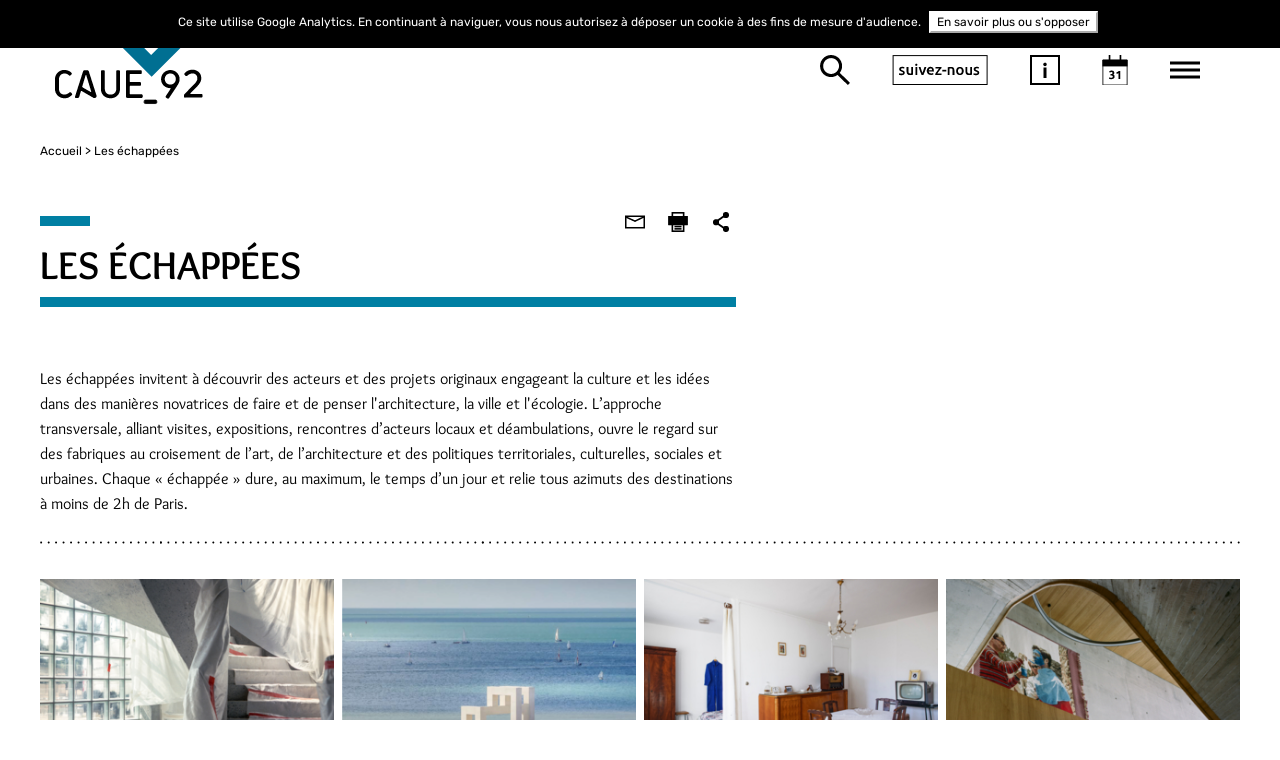

--- FILE ---
content_type: text/html; charset=UTF-8
request_url: https://www.caue92.fr/les-echappees
body_size: 12997
content:
<!DOCTYPE html>
<html prefix="og: http://ogp.me/ns#">
    <head>
        <meta charset="UTF-8" />
        <meta name="viewport" content="width=device-width, initial-scale=1">
        <meta name="robots" content="index, follow">
        <title>Les échappées</title>
        <meta name="description" content="Les &eacute;chapp&eacute;es" />
<meta name="keywords" content="CAUE 92, architecture, urbanisme, environnement, conseil, sensibilisation, formation, p&eacute;dagogie, participation" />
<meta property="og:title" content="AUBERVILLIERS - LA COURNEUVE, LA VIE HLM" />
<meta property="og:type" content="article" />
<meta property="og:description" content="AUBERVILLIERS - LA COURNEUVE, LA VIE HLM" />

                <script type="application/ld+json">
            {
                "@context": "https://schema.org",
                "@type": "WebPage",
                "title": "Conseil d’architecture, d’urbanisme et de l’environnement - 92",
                "name": "CAUE 92",
                "description": "Le Conseil d’architecture, d’urbanisme et de l’environnement des Hauts-de-Seine est une structure de conseil, de formation et de diffusion de l’architecture, de l’urbanisme et de l’environnement contemporains.",
                "keywords": "CAUE 92, architecture, urbanisme, environnement, conseil, sensibilisation, formation, pédagogie, participation"
            }
        </script>
                            <link rel="stylesheet" href="/css/bootstrap.min.css" />
            <link rel="stylesheet" href="/css/bootstrap-theme.min.css" />
            <link rel="stylesheet" href="/css/font-awesome.min.css">
            <link rel="stylesheet" href="/css/jquery-ui.css" />
            <link rel="stylesheet" href="/css/styles.css" />
            <link rel="stylesheet" href="/css/override.css" />
            <link rel="stylesheet" href="/css/custom-style.css" />
            <link rel="stylesheet" href="/css/styles.min.css" />
            <link rel="stylesheet" href="/css/search-result-page.css" />
                <link rel="icon" type="image/x-icon" href="/favicon/caue92.png">
        <!--[if lt IE 9]>
        <script src="https://oss.maxcdn.com/html5shiv/3.7.3/html5shiv.min.js"></script>
        <script src="https://oss.maxcdn.com/respond/1.4.2/respond.min.js"></script>
        <![endif]-->
        <script src="/js/jquery-3.2.1.min.js"></script>
        <script src="/js/svg_inject.js"></script>
        <style type="text/less">
@clair: #ffffff;
@fonce: #000000;
@moyen: #007fa3;
@option1: #;
@option2: #;
@sliderColor: 1;
@bg-light: boolean(luma(@moyen) > 50%);

.bg_clair{
  background: @clair !important;
}

.bg_footer{
  background: if((@sliderColor=2),@clair,@fonce) !important;
}

/*slider background */
#ui-datepicker-div.ui-widget.ui-widget-content,
.set-bg-project {
	background-color: #000000 !important;
 }

/*slider puce */ 
ul.box-list-project .box-project .label-project::before,
#box-menu .item-note .tag::before {
	border-bottom: 10px solid #FFFFFF !important;
 }

/*Slider titre apres la puce*/
.title-black.set-ton-color-slider, .type-action-label-slider, .set-border-slider:before,
#box-menu .item-note .tag
 {
/* si general negatif alors les éléments sont en blancs*/
	color: #FFFFFF !important; /* sliderColor 1 */
}

.type-action-label, 
.box-news .item-news .category, .category.set-ton-color
 {
/* si general negatif alors les éléments sont en blancs*/
    		color: #007fa3 !important; /*ton moyen*/
     }

/*slider tiret*/
ul.box-list-project .box-project .view-more-project .full-text::before, 
.box-news .box-image .content-hover .content::before {
	border-top: 1px solid #fff;
 }

/*slider text*/
ul.box-list-project .box-project span,
ul.box-list-project .box-project .title-project,
ul.box-list-project .view-more-project .title-view,
ul.box-list-project .box-project
{
	color: #fff;
 }

/* menu color*/
#box-menu .list-menu > li a{
	color: #fff;
 }

/*Bouton + du menu*/
#box-menu .list-menu li.has-child span{
background-image: url('data:image/svg+xml;utf8,<svg xmlns="http://www.w3.org/2000/svg" viewBox="0 0 17.5 17.5"><defs></defs><g id="round-add-button" transform="translate(-1400 -325)"><path id="Tracé_18" data-name="Tracé 18" fill="%23FFFFFF" d="M22.937,12H18.562v6.562H12v4.375h6.562V29.5h4.375V22.937H29.5V18.562H22.937Z" transform="translate(1388 313)"/></g></svg>') !important;

}

.border-white svg circle {
	fill: #FFFFFF !important;
	
}

/*Date picker couleur*/



#box-menu #datepicker .ui-datepicker .ui-datepicker-title ,
#box-menu #datepicker .ui-datepicker .ui-state-default,
#box-menu #datepicker .ui-datepicker .ui-state-active, #box-menu #datepicker .ui-datepicker .ui-state-highlight,
#box-menu #datepicker .ui-datepicker span.ui-state-default,

#box-menu #datepicker .ui-widget.ui-widget-content, 
.ui-datepicker .ui-datepicker-title, #ui-datepicker-div.ui-state-default, #ui-datepicker-div.ui-widget-content .ui-state-default,
.ui-widget-content,
#box-menu .item-note .title a, #box-menu .item-search .result-search,
#box-menu .item-note .excerpt,
#box-menu .item-note .des, #box-menu .menu, #box-menu .menu a,
.ui-icon-circle-triangle-e::after, .ui-icon-circle-triangle-w::after,
{
    	color: #fff !important;
 }

#box-menu #datepicker .ui-datepicker .ui-state-active, #box-menu #datepicker .ui-datepicker .ui-state-highlight {
    background: #ffffff !important;
    color: #000000 !important;
}
/*#box-menu #datepicker .ui-datepicker .ui-state-active, #box-menu #datepicker .ui-datepicker .ui-state-highlight{
	background: #ffffff !important;

}
*/
/*icones SVG mobile*/
body #box-menu .box-menu-mobile .menu-btn-search 
{
	background-image:  url('data:image/svg+xml;utf8,<svg xmlns="http://www.w3.org/2000/svg" viewBox="0 0 29.043 29.078"><defs></defs><g id="Symbole_18_1" data-name="Symbole 18 – 1" transform="translate(-36.996 -140)"><g id="Tracé_65"  data-name="Tracé 65" fill="none" class="cls-1" transform="translate(36.996 140)"><path class="cls-3"  d="M10.733,0A10.733,10.733,0,1,1,0,10.733,10.733,10.733,0,0,1,10.733,0Z"/> <path class="cls-4" stroke="none" fill="%23fff" d="M 10.73333358764648 3.000003814697266 C 6.46916389465332 3.000003814697266 3.000003814697266 6.46916389465332 3.000003814697266 10.73333358764648 C 3.000003814697266 14.99750328063965 6.46916389465332 18.4666633605957 10.73333358764648 18.4666633605957 C 14.99750328063965 18.4666633605957 18.4666633605957 14.99750328063965 18.4666633605957 10.73333358764648 C 18.4666633605957 6.46916389465332 14.99750328063965 3.000003814697266 10.73333358764648 3.000003814697266 M 10.73333358764648 3.814697265625e-06 C 16.66118240356445 3.814697265625e-06 21.4666633605957 4.805473327636719 21.4666633605957 10.73333358764648 C 21.4666633605957 16.66118240356445 16.66118240356445 21.4666633605957 10.73333358764648 21.4666633605957 C 4.805473327636719 21.4666633605957 3.814697265625e-06 16.66118240356445 3.814697265625e-06 10.73333358764648 C 3.814697265625e-06 4.805473327636719 4.805473327636719 3.814697265625e-06 10.73333358764648 3.814697265625e-06 Z"/></g><line id="Ligne_6" data-name="Ligne 6" class="cls-2" fill="none" stroke="%23fff" stroke-width="3px"  x2="11.586" y2="11.2" transform="translate(53.41 156.8)"/></g></svg>');
}
#box-menu .box-menu-mobile .menu-btn-about-us{
	border: 2px solid #fff;
	color: #fff;;
}
#box-menu .box-menu-mobile .menu-btn-information {
	background-image:  url('data:image/svg+xml;utf8,<svg xmlns="http://www.w3.org/2000/svg" viewBox="0 0 30 30"><g id="Groupe_620" data-name="Groupe 620" transform="translate(-244 -114)"><text id="i" class="cls-1" fill="%23fff" font-size="20px" font-family="Ubuntu-Bold, Ubuntu" font-weight="700"  transform="translate(256.043 136.913)"><tspan x="0" y="0">i</tspan></text><g id="Tracé_62" fill="none" data-name="Tracé 62" transform="translate(244 114)"><path class="cls-3" stroke="none" d="M0,0H30V30H0Z"/><path class="cls-4" stroke="none" fill="%23fff" d="M 2 2 L 2 28 L 28 28 L 28 2 L 2 2 M 0 0 L 30 0 L 30 30 L 0 30 L 0 0 Z"/></g></g></svg>');
}
body #box-menu .box-menu-mobile .menu-btn-calendar{
	background-image:  url('data:image/svg+xml;utf8,<svg xmlns="http://www.w3.org/2000/svg" viewBox="0 0 30.091 35.978"> <g id="Symbole_15_1" data-name="Symbole 15 – 1" transform="translate(-341.996 -132.022)"> <text id="_31" data-name="31" class="cls-1" fill="%23fff" font-size="14px" font-family="Ubuntu-Bold, Ubuntu" font-weight="700" transform="translate(349.538 160.759)"><tspan x="0" y="0">31</tspan></text> <g id="Tracé_63" data-name="Tracé 63" class="cls-2" fill="none" transform="translate(341.996 137.909)"> <path class="cls-5" stroke="none" d="M0,0H30.091V30.091H0Z"/> <path class="cls-6" stroke="none" fill="%23fff" d="M 2 2.000001907348633 L 2 28.0908203125 L 28.09080123901367 28.0908203125 L 28.09080123901367 2.000001907348633 L 2 2.000001907348633 M 0 1.9073486328125e-06 L 30.09080123901367 1.9073486328125e-06 L 30.09080123901367 30.0908203125 L 0 30.0908203125 L 0 1.9073486328125e-06 Z"/> </g> <rect id="Rectangle_85" data-name="Rectangle 85" class="cls-3" fill="%23fff" width="30.091" height="7.85" transform="translate(341.996 137.909)"/> <line id="Ligne_4" data-name="Ligne 4" class="cls-4"  fill="none" stroke="%23fff" stroke-width="2px" y1="7.85" transform="translate(363.583 132.022)"/> <line id="Ligne_5" data-name="Ligne 5" class="cls-4" stroke="%23fff" stroke-width="2px" fill="none" y1="7.85" transform="translate(350.5 132.022)"/></g></svg>');
}

/*fleche slider gauche*/
ul.box-list-project .expand-down, ul.box-list-project .expand-up{
	background-image:  url('data:image/svg+xml;utf8,<?xml version="1.0" encoding="utf-8"?><svg version="1.1" id="Calque_1" xmlns="http://www.w3.org/2000/svg" xmlns:xlink="http://www.w3.org/1999/xlink" x="0px" y="0px"  viewBox="0 0 10 16.7" style="enable-background:new 0 0 10 16.7;" xml:space="preserve"> <g id="expand-more" transform="translate(-1558 -940.333)"> <path fill="%23fff" d="M1558,942.3l6.2,6.4l-6.2,6.4l1.9,1.9l8.1-8.3l-8.1-8.3L1558,942.3z"/></g></svg>');
}

/*texte petite une hover*/
.box-news .box-image .content-hover, .box-news .box-image .content-hover .title {
	color: #fff;
}
#box-menu .item-search .btn{
		background-image:  url('data:image/svg+xml;utf8,<svg xmlns="http://www.w3.org/2000/svg" viewBox="0 0 29.043 29.078"><defs></defs><g id="Symbole_18_1" data-name="Symbole 18 – 1" transform="translate(-36.996 -140)"><g id="Tracé_65"  data-name="Tracé 65" fill="none" class="cls-1" transform="translate(36.996 140)"><path class="cls-3"  d="M10.733,0A10.733,10.733,0,1,1,0,10.733,10.733,10.733,0,0,1,10.733,0Z"/> <path class="cls-4" stroke="none" fill="%23fff" d="M 10.73333358764648 3.000003814697266 C 6.46916389465332 3.000003814697266 3.000003814697266 6.46916389465332 3.000003814697266 10.73333358764648 C 3.000003814697266 14.99750328063965 6.46916389465332 18.4666633605957 10.73333358764648 18.4666633605957 C 14.99750328063965 18.4666633605957 18.4666633605957 14.99750328063965 18.4666633605957 10.73333358764648 C 18.4666633605957 6.46916389465332 14.99750328063965 3.000003814697266 10.73333358764648 3.000003814697266 M 10.73333358764648 3.814697265625e-06 C 16.66118240356445 3.814697265625e-06 21.4666633605957 4.805473327636719 21.4666633605957 10.73333358764648 C 21.4666633605957 16.66118240356445 16.66118240356445 21.4666633605957 10.73333358764648 21.4666633605957 C 4.805473327636719 21.4666633605957 3.814697265625e-06 16.66118240356445 3.814697265625e-06 10.73333358764648 C 3.814697265625e-06 4.805473327636719 4.805473327636719 3.814697265625e-06 10.73333358764648 3.814697265625e-06 Z"/></g><line id="Ligne_6" data-name="Ligne 6" class="cls-2" fill="none" stroke="%23fff" stroke-width="3px"  x2="11.586" y2="11.2" transform="translate(53.41 156.8)"/></g></svg>');

 }

#box-menu .item-search .btn:active{
	box-shadow: none;
}

#box-menu .btn-search {
    color: #ffffff !important;
    border-color: #ffffff !important;
}

#box-menu .item-note .des::before{
	border-top: 2px solid #ffffff !important;
}

/*Petites unes*/

/*Petites unes Puce*/
.box-news .item-news .category::before,
.observatoire-page .box-news-related .item-news .category::before {
	border-bottom: 10px solid #007fa3 !important;
}


/*Bouton + */


.plus_svg{
	fill: if((iscolor(@option2)),@option2,@moyen) !important;
}

.box-magazines .box-view-more .view-more-news, 
.observatoire-page .box-news-related .box-item-news .add-item-news {
	background-image: url('data:image/svg+xml;utf8,<svg version="1.1" id="Calque_1" xmlns="http://www.w3.org/2000/svg" xmlns:xlink="http://www.w3.org/1999/xlink" x="0px" y="0px" viewBox="0 0 35 35" style="enable-background:new 0 0 35 35;" xml:space="preserve"> <path class="plus_svg" fill="%23007fa3" d="M19.7,8.4h-4.4V15H8.8v4.4h6.6v6.6h4.4v-6.6h6.6V15h-6.6V8.4z"/><path class="st0" fill="none" d="M0,0h35v35H0V0z"/><path  fill="%23007fa3" d="M4,4v27h27V4H4 M0,0h35v35H0V0z"/></svg>') !important;
}

.box-news .box-view-more .view-more-news, {
	border-color: if((iscolor(@option2)),@option2,@moyen);
	border: 4px solid if((iscolor(@option2)),@option2,@moyen);
}

.box-news .box-view-more .view-more-news i {
	color: if((iscolor(@option2)),@option2,@moyen);
}

.separateur-svg svg circle {
	fill: if((iscolor(@option2)),@option2,@moyen);
	
}



.border-white.second{
	width: 100% !important;
}

/*
.separateur-svg svg{
fill: red;
width: 200%;
height: 200%;
}*/

/*Home Header ABCDaire titre*/
.title-special	a, .title-special a:hover, .title-special  a:focus{
     		color: #FFFFFF !important;
    }
/*Home Header ABCDaire background*/
.box-magazines .magazine-special .title-special {
  background-color: #007fa3; 
 
}
/*Home separation ABCDaire background*/
.set-border {
 border-bottom-color: #007fa3 !important; 
}

/*Home colonne 2 background*/
.set-border-dots, .set-border-dots:before,.set-border-dots:after, .set-border-dots i, .set-border:after, h4.title-black, .observatoire-page .block-content h3 {
  border-color: if((iscolor(@option2)),@option2,@moyen) !important;
 /* color: if((iscolor(@option2)),@option2,@moyen) !important;*/
}
.set-border-dots i, .set-border-dots i:before{
 /* color: if((iscolor(@option2)),@option2,@moyen)!important;*/
}



/*footer color */


footer, footer a {
	color: #fff !important;
 }



.title-black.set-ton-color {
 color: if((iscolor(@option2)),@option2,@moyen) !important;
}


/*page interieurs puces*/
.observatoire-page .block-title:not(.manifestation)::before {
	border-bottom: 10px solid @moyen !important;
	color: if((iscolor(@option2)),@option2,@moyen) !important;
}

.vecus-page .block-title:not(.manifestation)::before {
	border-color: @moyen !important;
	color: if((iscolor(@option2)),@option2,@moyen) !important;
}

.arbre .box-title-map .line, 
.arbre .block-content .line, 
.vecus-page .block-vecus-search .line, 
.vecus-page .block-vecus-search .line-tiny {
	background-color : @moyen !important;
}
/*page interieurs boutons*/
.set-bg-content {
  color: if(@bg-light,black,white) !important;
  background-color: @moyen !important;
}

.agenda-page .box-search .btn-search-form {
	background: none;

}

/*page interieurs h3*/
.block-content h3 {
	color: if((iscolor(@option2)),@option2,@moyen) !important;
}




/*
.set-border-dots, .set-border-dots:before,.set-border-dots:after, .set-border-dots i, .set-border:after, h4.title-black, .observatoire-page .block-content h3 {
  border-color: if((iscolor(@option2)),@option2,@moyen) !important;
  color: if((iscolor(@option2)),@option2,@moyen) !important;
}
.set-border-dots i, .set-border-dots i:before{
  color: if((iscolor(@option2)),@option2,@moyen)!important;
}




ul.box-list-project .expand-down i, ul.box-list-project .expand-up i,
{
	color: if((iscolor(@option1)),@option1,@moyen) !important;
}*/


</style>
<script type="text/javascript" src="/js/less.min.js" data-poll="1000"></script>
<script>less.watch();</script>
        
    </head>
    <body class="choose3   ">
                <div itemscope itemtype="https://schema.org/WebPage">
            <meta itemprop="title" content="Conseil d’architecture, d’urbanisme et de l’environnement - 92">
            <meta itemprop="name" content="CAUE 92">
            <meta itemprop="description" content="Le Conseil d’architecture, d’urbanisme et de l’environnement des Hauts-de-Seine est une structure de conseil, de formation et de diffusion de l’architecture, de l’urbanisme et de l’environnement contemporains.">
            <meta itemprop="keywords" content="CAUE 92, architecture, urbanisme, environnement, conseil, sensibilisation, formation, pédagogie, participation">
        </div>
        
                <div vocab="https://schema.org/" typeof="WebPage" style="display: none">
            <span property="title">Conseil d’architecture, d’urbanisme et de l’environnement - 92</span>
            <span property="name">CAUE 92</span>
            <span property="description">Le Conseil d’architecture, d’urbanisme et de l’environnement des Hauts-de-Seine est une structure de conseil, de formation et de diffusion de l’architecture, de l’urbanisme et de l’environnement contemporains.</span>
            <span property="keywords">CAUE 92, architecture, urbanisme, environnement, conseil, sensibilisation, formation, pédagogie, participation</span>
        </div>
        
<style>
header #nav-main .box-title-header .logo {
    height: 100px !important;
}
header.isStuck #nav-main .box-title-header .logo {
    height: 50px !important;
    /*margin-top: 8px;*/
}
/*.element-breadcrumb{
	text-transform: uppercase !important;
}*/
</style>
   


       
                    <header class="header">
    <div class="container">
        <div id="nav-main">
            <div class="box-title-header" style="">
                <a href="/"><img src="/uploads/media/caueidf/0001/06/19abc270e1353b0295a701b9f8d4c64f8eb6b493.svg" alt="Caue 92" title="Caue 92" class="logo"/></a>
            </div>


            <ul class="box-menu-right">
                <li>
                    <a href="/search" class="btn-bg btn-search" title="Rechercher" alt="Rechercher"><i class="fa fa-search"></i></a>
                </li>
                <li >
                    <a href="#panel-social" data-toggle="tab" class="btn-about-us" title="Suivez-nous" alt="Suivez-nous">suivez-nous</a>
                </li>
                <li>
                    <a href="#panel-information" data-toggle="tab" class="btn-bg btn-information" title="Information" alt="Information"><i class="fa fa-info"></i></a>
                </li>
                <li>
                    <a href="#panel-calendar" data-toggle="tab" class="btn-bg btn-calendar" title="Agenda" alt="Agenda"><i class="fa fa-calendar-check-o"></i></a>
                </li>
                <li >
                    <a href="#panel-menu" data-toggle="tab" class="btn-bg btn-menu" title="Menu" alt="Menu"><i class="fa fa-bars"></i></a>
                </li>

                <li >
                    <a href="#" class="btn-bg btn-close-menu" title="Fermer" alt="Fermer"><i class="fa fa-times"></i></a>
                </li>
            </ul>
        </div>
    </div>

</header>




                                            <div class="container main-container observatoire-page sub-page">

        <div class="breadcrumb-bar">
            <ol class="breadcrumb" itemscope itemtype="http://schema.org/BreadcrumbList">
                <li class="element-breadcrumb" itemprop="itemListElement" itemscope itemtype="http://schema.org/ListItem">
                    <a href="/" itemprop="item"><span itemprop="name">Accueil</span></a>
                    <meta itemprop="position" content="1" />
                </li>
                                                       <li class="element-breadcrumb" itemprop="itemListElement" itemscope itemtype="http://schema.org/ListItem">
                        <a href="/les-echappees" itemprop="item"><span itemprop="name"> Les échappées</span></a>
                         <meta itemprop="position" content="2" />
                    </li>
                                                </ol>
        </div>
      <div class="row">
            <div class="col-md-7">
                <div class="block-title set-border">
                                        <h1>
                        Les Échappées
                    </h1>
                    <h2>
                    
                    </h2>
                </div>
                <div class="manifestation-intro">
                
                </div>
                <div class="block-content">
                <br>
                <p>Les &eacute;chapp&eacute;es invitent &agrave; d&eacute;couvrir des acteurs et des projets originaux engageant la culture et les id&eacute;es dans des mani&egrave;res novatrices de faire et de penser l&#39;architecture, la ville et l&#39;&eacute;cologie.&nbsp;L&rsquo;approche transversale, alliant visites, expositions, rencontres d&rsquo;acteurs locaux et d&eacute;ambulations, ouvre le regard sur des fabriques au croisement de l&rsquo;art, de&nbsp;l&rsquo;architecture et des politiques territoriales, culturelles, sociales et urbaines. Chaque &laquo; &eacute;chapp&eacute;e &raquo; dure, au maximum, le temps d&rsquo;un jour et relie tous azimuts des destinations &agrave; moins de 2h de Paris.</p>
                </div>
                <ul class="list-social">
                    <li class="item-social item-mail">
                        <a href="mailto:?&body=https://www.caue92.fr/les-echappees" title="Envoyer à un ami" alt="Envoyer à un ami"><i class="fa fa-envelope-o" aria-hidden="true"></i></a>
                    </li>
                    <li class="item-social item-print">
                        <a onclick="window.print()" title="Imprimer" alt="Imprimer"><i class="fa fa-print" aria-hidden="true"></i></a>
                    </li>
                    <li class="item-social item-share">
                        <a data-network="sharethis" class="st-custom-button" title="Partager" alt="Partager"><i class="fa fa-share-alt" aria-hidden="true"></i></a>
                    </li>
                </ul>
            </div>
 
            <div class="col-md-4 col-md-offset-1">
            	<div class="box-title-map  no-dotted  ">
                    <ul class="list-nomal">
                                        </ul>
                </div>
                            </div>
        </div>
        
        
		<div class="border-dotted separateur-svg"><img src="/images/separateur.svg"  title="separateur" alt="separateur"></div>
		
		
        <div class="row box-news-related search result-search" style="margin-bottom: 0;padding-top: 20px">
            <div id="listSeacrh">    <div class="col-lg-3 col-md-4 col-sm-6 col-xs-12 item-news" >
        <div class="box-image">
            
                                            <a href="/content/les-echappees-5">
                	<img src="https://www.caue92.fr/media/cache/caue92_small_unes/uploads/media/caue92/0001/26/0589550249015bc764347cc191bc39a1223c9609.jpeg" title="Candice&#x20;Hazouard,&#x20;27&#x20;ao&#x00FB;t&#x20;2024.&#x20;De&#x20;la&#x20;s&#x00E9;rie&#x20;&#x00AB;&#x20;Ancien&#x20;b&#x00E2;ti,&#x20;futur&#x20;mus&#x00E9;e&#x20;&#x00BB;,&#x20;2022-2024,&#x20;r&#x00E9;alis&#x00E9;e&#x20;&#x00E0;&#x20;l&#x2019;invitation&#x20;du&#x20;mus&#x00E9;e&#x20;des&#x20;beaux-arts&#x20;de&#x20;Rennes&#x20;pour&#x20;documenter&#x20;le&#x20;chantier&#x20;de&#x20;son&#x20;nouveau&#x20;site&#x20;Maurepas.&#x00A0;Parue&#x20;in&#x20;&#x00AB;&#x20;La&#x20;fabrique&#x20;d&#x2019;un&#x20;mus&#x00E9;e&#x20;&#x00BB;,&#x20;Bernard&#x20;Chauveau&#x20;&#x00E9;dition,&#x20;2024." alt="Candice&#x20;Hazouard,&#x20;27&#x20;ao&#x00FB;t&#x20;2024.&#x20;De&#x20;la&#x20;s&#x00E9;rie&#x20;&#x00AB;&#x20;Ancien&#x20;b&#x00E2;ti,&#x20;futur&#x20;mus&#x00E9;e&#x20;&#x00BB;,&#x20;2022-2024,&#x20;r&#x00E9;alis&#x00E9;e&#x20;&#x00E0;&#x20;l&#x2019;invitation&#x20;du&#x20;mus&#x00E9;e&#x20;des&#x20;beaux-arts&#x20;de&#x20;Rennes&#x20;pour&#x20;documenter&#x20;le&#x20;chantier&#x20;de&#x20;son&#x20;nouveau&#x20;site&#x20;Maurepas.&#x00A0;Parue&#x20;in&#x20;&#x00AB;&#x20;La&#x20;fabrique&#x20;d&#x2019;un&#x20;mus&#x00E9;e&#x20;&#x00BB;,&#x20;Bernard&#x20;Chauveau&#x20;&#x00E9;dition,&#x20;2024." >
                </a>
                            
        </div>
        <div class="category set-border set-ton-color">Voyage d&#039;étude</div>
        <a class="title" href="/content/les-echappees-5">Les Échappées •5</a>
         <!--2025-02-24-->

        	            	<div class="sub-title">Rennes, Open art</div>
                                    	<div class="sub-title"></div>
                                    <div class="date">    <span class="date-post">Le vendredi 20 juin 2025</span>
</div>
            
            
                   
    </div>
    <div class="col-lg-3 col-md-4 col-sm-6 col-xs-12 item-news" >
        <div class="box-image">
            
                                            <a href="/content/1-1-1-echappees-le-havre">
                	<img src="https://www.caue92.fr/media/cache/caue92_small_unes/uploads/media/caue92/0001/24/5f9f694d63db4fdbcda4818cc7b3856394170e40.png" title="&#x0152;uvre&#x20;&#x3A;&#x20;EP&#x23;3&#x20;-&#x20;Lang&#x20;&amp;&#x20;Baumann.&#x00A0;Photographie&#x20;&#x3A;&#x20;Philippe&#x20;Br&#x00E9;ard&#x20;-&#x20;Ville&#x20;du&#x20;Havre." alt="&#x0152;uvre&#x20;&#x3A;&#x20;EP&#x23;3&#x20;-&#x20;Lang&#x20;&amp;&#x20;Baumann.&#x00A0;Photographie&#x20;&#x3A;&#x20;Philippe&#x20;Br&#x00E9;ard&#x20;-&#x20;Ville&#x20;du&#x20;Havre." >
                </a>
                            
        </div>
        <div class="category set-border set-ton-color">Voyage d&#039;étude</div>
        <a class="title" href="/content/1-1-1-echappees-le-havre">Les Échappées •4</a>
         <!--2024-05-24-->

        	            	<div class="sub-title">L'été, Le Havre</div>
                                    	<div class="sub-title"></div>
                                    <div class="date">    <span class="date-post">Le vendredi 28 juin 2024</span>
</div>
            
            
                   
    </div>
    <div class="col-lg-3 col-md-4 col-sm-6 col-xs-12 item-news" >
        <div class="box-image">
            
                                            <a href="/content/1-Voyage%20Aubervilliers">
                	<img src="https://www.caue92.fr/media/cache/caue92_small_unes/uploads/media/caue92/0001/18/6e0f2771cdb53399aa922f1a9f0279ce4d8f0281.jpeg" title="Exposition&#x20;&#x00AB;&#x20;La&#x20;vie&#x20;HLM&#x20;&#x00BB;,&#x20;cit&#x00E9;&#x20;&#x00C9;mile-Dubois,&#x20;Aubervilliers&#x20;&#x00A9;&#x20;Camille&#x20;Gharbi." alt="Exposition&#x20;&#x00AB;&#x20;La&#x20;vie&#x20;HLM&#x20;&#x00BB;,&#x20;cit&#x00E9;&#x20;&#x00C9;mile-Dubois,&#x20;Aubervilliers&#x20;&#x00A9;&#x20;Camille&#x20;Gharbi." >
                </a>
                            
        </div>
        <div class="category set-border set-ton-color">Voyage d&#039;étude</div>
        <a class="title" href="/content/1-Voyage%20Aubervilliers">Les Échappées •2</a>
         <!--2022-04-21-->

        	            	<div class="sub-title">Aubervilliers - La Courneuve, la vie HLM</div>
                                                <div class="date">    <span class="date-post">Le vendredi 6 mai 2022</span>
</div>
            
            
                   
    </div>
    <div class="col-lg-3 col-md-4 col-sm-6 col-xs-12 item-news" >
        <div class="box-image">
            
                                            <a href="/content/echappees.roubaix">
                	<img src="https://www.caue92.fr/media/cache/caue92_small_unes/uploads/media/caue92/0001/20/19f66b9ee11488c010003663fdaaf740c2e0173c.jpeg" title="Cin&#x00E9;ma&#x20;et&#x20;p&#x00F4;le&#x20;culturel&#x20;Le&#x20;Pont&#x20;des&#x20;arts,&#x20;Marcq-en-Bar&#x0153;ul.&#x20;Atelier&#x20;HBAAT,&#x00A0;&#x20;2021&#x20;&#x00A9;&#x20;Cyrille&#x20;Weiner." alt="Cin&#x00E9;ma&#x20;et&#x20;p&#x00F4;le&#x20;culturel&#x20;Le&#x20;Pont&#x20;des&#x20;arts,&#x20;Marcq-en-Bar&#x0153;ul.&#x20;Atelier&#x20;HBAAT,&#x00A0;&#x20;2021&#x20;&#x00A9;&#x20;Cyrille&#x20;Weiner." >
                </a>
                            
        </div>
        <div class="category set-border set-ton-color">Voyage d&#039;étude</div>
        <a class="title" href="/content/echappees.roubaix">Les Échappées •3</a>
         <!--2022-04-19-->

        	            	<div class="sub-title">Roubaix - Marcq-en-Barœul, l'art dans tout</div>
                                                <div class="date">    <span class="date-post">Le samedi 7 janvier 2023</span>
</div>
            
            
                   
    </div>
    <div class="col-lg-3 col-md-4 col-sm-6 col-xs-12 item-news" >
        <div class="box-image">
            
                                            <a href="/content/1646645939tours-le-parlement-de-loire">
                	<img src="https://www.caue92.fr/media/cache/caue92_small_unes/uploads/media/caue92/0001/18/8b41b2d4fbc8ab92996b8c4a8af01da281d37a0b.jpeg" title="Thibaut&#x20;Cuisset,&#x20;Tours,&#x20;Indre-et-Loire,&#x20;2004.&#x20;Courtesy&#x20;Galerie&#x20;Les&#x20;Filles&#x20;du&#x20;calvaire&#x20;&#x00A9;&#x20;ADAGP&#x20;Paris&#x20;2020." alt="Thibaut&#x20;Cuisset,&#x20;Tours,&#x20;Indre-et-Loire,&#x20;2004.&#x20;Courtesy&#x20;Galerie&#x20;Les&#x20;Filles&#x20;du&#x20;calvaire&#x20;&#x00A9;&#x20;ADAGP&#x20;Paris&#x20;2020." >
                </a>
                            
        </div>
        <div class="category set-border set-ton-color">Voyage d&#039;étude</div>
        <a class="title" href="/content/1646645939tours-le-parlement-de-loire">Les Échappées •1</a>
         <!--2022-02-01-->

        	            	<div class="sub-title">Tours, le Parlement de Loire</div>
                                                <div class="date">    <span class="date-post">Le vendredi 25 mars 2022</span>
</div>
            
            
                   
    </div>
    <script>
        $(function() {
                            $('#smallMore').hide();
            

            setTimeout(function(){$.fn.matchHeight._apply('.item-news'); }, 500);
        });
    </script>
</div>
        </div>
        <div class="box-news-related row" style="margin-top:0" id="smallMore">
            <div class="col-xs-12">
                <div class="box-item-news">
                    <a class="add-item-news  set-border-dots"><i class="fa fa-plus" aria-hidden="true"></i></a>
                </div>
            </div>
            <div class="separateur-svg"><img src="/images/separateur.svg"  title="separateur" alt="separateur"></div>
        </div>

        <div id="box-menu" class="tab-content set-bg-project set-color">

    <ul class="box-menu-mobile clearfix">
        <li>
            <a href="#panel-search" data-toggle="tab" class="btn-bg menu-btn-search"><i class="fa fa-search"></i></a>
        </li>
        <li >
            <a href="#panel-social" data-toggle="tab" class="menu-btn-about-us">suivez-nous</a>
        </li>
        <li>
            <a href="#panel-information" data-toggle="tab" class="btn-bg menu-btn-information"><i class="fa fa-info"></i></a>
        </li>
        <li>
            <a href="#panel-calendar" data-toggle="tab" class="btn-bg menu-btn-calendar"><i class="fa fa-calendar-check-o"></i></a>
        </li>
    </ul>
    <div class="separateur-svg border-white mobile-only"><img src="/images/separateur-white.svg" onload="SVGInject(this)" title="separateur" alt="separateur"></div>
    <div id="panel-menu" class="menu tab-pane fade ">
        
    
        
    
    <ul id="accordion" class="list-menu panel-group">
        
		                                                
                
                
                    
                    
                
                    
                    
                
                    
                    
                
            
            <li class="menu-item has-child" role="menu-item">
                                <span class="collapse" data-toggle="collapse" data-parent="#accordion" data-target="#sub-menu-611">
                    <i class="fa fa-plus" aria-hidden="true"></i>
                </span>
                <a href="/le-caue-92"  >Le Caue92</a>
                
    
    <ul id="sub-menu-611" class="sub-list-menu collapse">
        
		                                                
            <li class="menu-item" role="menu-item">
                                <a href="/une-equipe"  >Une équipe</a>
                            </li>
        
		                                                
            <li class="menu-item" role="menu-item">
                                <a href="/un-conseil-d-administration"  >Un conseil d&#039;administration</a>
                            </li>
        
		                                                
            <li class="menu-item" role="menu-item">
                                <a href="/nos-missions"  >Nos missions</a>
                            </li>
            </ul>


                            </li>
        
		                                                
            <li class="menu-item" role="menu-item">
                                <a href="/conseil-aux-collectivites"  >Conseil aux collectivités</a>
                            </li>
        
		                                                
                
                
                    
                    
                
            
            <li class="menu-item has-child" role="menu-item">
                                <span class="collapse" data-toggle="collapse" data-parent="#accordion" data-target="#sub-menu-491">
                    <i class="fa fa-plus" aria-hidden="true"></i>
                </span>
                <a href="/conseils-aux-particuliers"  >Conseils aux particuliers</a>
                
    
    <ul id="sub-menu-491" class="sub-list-menu collapse">
        
		                                                
            <li class="menu-item" role="menu-item">
                                <a href="/conseils-aux-particuliers/mon-architecte-conseil"  >Mon architecte-conseil</a>
                            </li>
            </ul>


                            </li>
        
		                                                
                
                
                    
                    
                
                    
                    
                
                    
                    
                
                    
                    
                
                    
                    
                
                    
                    
                
                    
                    
                
                    
                    
                
            
            <li class="menu-item has-child" role="menu-item">
                                <span class="collapse" data-toggle="collapse" data-parent="#accordion" data-target="#sub-menu-407">
                    <i class="fa fa-plus" aria-hidden="true"></i>
                </span>
                <a href="/atelier-pedagogique"  >Atelier Pédagogique</a>
                
    
    <ul id="sub-menu-407" class="sub-list-menu collapse">
        
		                                                
            <li class="menu-item" role="menu-item">
                                <a href="/atelier-pedagogique/offre-pedagogique-2025-2026"  >OFFRE PÉDAGOGIQUE 2025-2026</a>
                            </li>
        
		                                                
            <li class="menu-item" role="menu-item">
                                <a href="/atelier-pedagogique/les-ecopolitaines"  >FENETRES ECOPOLITAINES</a>
                            </li>
        
		                                                
            <li class="menu-item" role="menu-item">
                                <a href="/atelier-pedagogique/cours-ecopolitaines"  >COURS ECOPOLITAINES</a>
                            </li>
        
		                                                
            <li class="menu-item" role="menu-item">
                                <a href="/atelier-pedagogique/pop-expo"  >POP&#039;EXPO</a>
                            </li>
        
		                                                
                
                
                    
                    
                
                    
                    
                
            
            <li class="menu-item has-child" role="menu-item">
                                <span class="collapse" data-toggle="collapse" data-parent="#accordion" data-target="#sub-menu-974">
                    <i class="fa fa-plus" aria-hidden="true"></i>
                </span>
                <a href="/atelier-pedagogique/a-la-carte"  >EN PLUS</a>
                
    
    <ul id="sub-menu-974" class="sub-list-menu collapse">
        
		                                                
            <li class="menu-item" role="menu-item">
                                <a href="/atelier-pedagogique/guide-original"  >PRUS Nanterre Parc Sud</a>
                            </li>
        
		                                                
            <li class="menu-item" role="menu-item">
                                <a href="/atelier-pedagogique/prus-gennevilliers-agnettes"  >PRUS Gennevilliers Agnettes</a>
                            </li>
            </ul>


                            </li>
        
		                                                
                
                
                    
                    
                
                    
                    
                
                    
                    
                
                    
                    
                
                    
                    
                
                    
                    
                
                    
                    
                
                    
                    
                
                    
                    
                
            
            <li class="menu-item has-child" role="menu-item">
                                <span class="collapse" data-toggle="collapse" data-parent="#accordion" data-target="#sub-menu-473">
                    <i class="fa fa-plus" aria-hidden="true"></i>
                </span>
                <a href="/atelier-pedagogique/archives"  >ARCHIVES PROJETS</a>
                
    
    <ul id="sub-menu-473" class="sub-list-menu collapse">
        
		                                                
            <li class="menu-item" role="menu-item">
                                <a href="/atelier-pedagogique/carto-o-n-villes"  >CARTO(O)N-VILLES</a>
                            </li>
        
		                                                
            <li class="menu-item" role="menu-item">
                                <a href="/atelier-pedagogique/archives/ecole-en-chantier"  >ECOLE EN CHANTIER</a>
                            </li>
        
		                                                
            <li class="menu-item" role="menu-item">
                                <a href="/atelier-pedagogique/par-a-vis"  >PAR(A)VIS</a>
                            </li>
        
		                                                
            <li class="menu-item" role="menu-item">
                                <a href="/atelier-pedagogique/marionnettes"  >Marionnettes</a>
                            </li>
        
		                                                
            <li class="menu-item" role="menu-item">
                                <a href="/atelier-pedagogique/archives/agitateurs-d-espace"  >Agitateurs d&#039;Espace</a>
                            </li>
        
		                                                
            <li class="menu-item" role="menu-item">
                                <a href="/atelier-pedagogique/archives/mon-college"  >Mon Collège</a>
                            </li>
        
		                                                
            <li class="menu-item" role="menu-item">
                                <a href="/atelier-pedagogique/archives/constructions-geantes"  >Constructions géantes</a>
                            </li>
        
		                                                
            <li class="menu-item" role="menu-item">
                                <a href="/atelier-pedagogique/archives/projets-a-la-carte"  >Projets à la carte</a>
                            </li>
        
		                                                
            <li class="menu-item" role="menu-item">
                                <a href="/atelier-pedagogique/archives/entre-vu-e-s"  >ENTRE VU(E)S</a>
                            </li>
            </ul>


                            </li>
        
		                                                
            <li class="menu-item" role="menu-item">
                                <a href="/atelier-pedagogique/ressources"  >RESSOURCES</a>
                            </li>
        
		                                                
            <li class="menu-item" role="menu-item">
                                <a href="/atelier-pedagogique/formation-des-enseignants"  >FORMATION DES ENSEIGNANTS</a>
                            </li>
            </ul>


                            </li>
        
		                                                
            <li class="menu-item" role="menu-item">
                                <a href="/journees-d-information"  >Journées d&#039;information</a>
                            </li>
        
		                                                
            <li class="menu-item" role="menu-item">
                                <a href="/expositions"  >Expositions</a>
                            </li>
        
		                                                
                
                
                    
                    
                
                    
                    
                
            
            <li class="menu-item has-child" role="menu-item">
                                <span class="collapse" data-toggle="collapse" data-parent="#accordion" data-target="#sub-menu-489">
                    <i class="fa fa-plus" aria-hidden="true"></i>
                </span>
                <a href="/les-promenades-urbaines"  >Les promenades d&#039;architecture</a>
                
    
    <ul id="sub-menu-489" class="sub-list-menu collapse">
        
		                                                
            <li class="menu-item" role="menu-item">
                                <a href="/les-promenades-urbaines/les-livrets"  >Les livrets</a>
                            </li>
        
		                                                
            <li class="menu-item" role="menu-item">
                                <a href="/les-promenades-urbaines/les-promenades-virtuelles"  >Les promenades virtuelles</a>
                            </li>
            </ul>


                            </li>
        
		                                                
            <li class="menu-item" role="menu-item">
                                <a href="/voyages-d-etude"  >Voyages d&#039;étude</a>
                            </li>
        
		                                                
            <li class="menu-item" role="menu-item">
                                <a href="/les-rencontres-professionnelles/conferences-et-debats"  >Visites/ rencontres</a>
                            </li>
        
		                                                
            <li class="menu-item" role="menu-item">
                                <a href="/journees-nationales-de-l-architecture"  >Archipel francilien</a>
                            </li>
        
		                                                
            <li class="menu-item" role="menu-item">
                                <a href="/formations"  >Formations</a>
                            </li>
        
		                                                
            <li class="menu-item" role="menu-item">
                                <a href="/les-enfants-du-patrimoine"  >Les enfants du patrimoine</a>
                            </li>
        
		                                                
            <li class="menu-item" role="menu-item">
                                <a href="/publications"  >Publications</a>
                            </li>
        
		                                                
            <li class="menu-item" role="menu-item">
                                <a href="/index-agenda"  >Agenda</a>
                            </li>
        
		                                                
            <li class="menu-item" role="menu-item">
                                <a href="/observatoires-photographiques-des-paysages"  >Observatoires photographiques des paysages</a>
                            </li>
        
		                                                
            <li class="menu-item" role="menu-item">
                                <a href="/suivant-le-fleuve-les-rencontres-1"  >Suivant le fleuve - les rencontres</a>
                            </li>
        
		                                                
            <li class="menu-item" role="menu-item">
                                <a href="/les-enfants-du-patrimoine"  >Les enfants du patrimoine</a>
                            </li>
        
		                                                
            <li class="menu-item" role="menu-item">
                                <a href="/les-echappees"  >Les échappées</a>
                            </li>
        
		                                                
            <li class="menu-item" role="menu-item">
                                <a href="/on-aime-on-partage"  >On aime, on partage  !</a>
                            </li>
        
		                                                
            <li class="menu-item" role="menu-item">
                                <a href="/cycle-elu-e-s"  >Cycle élu(e)s</a>
                            </li>
            </ul>



    </div>
    <div id="panel-calendar" class="menu tab-pane fade ">
        <div class="box-scroll">
            <div id="datepicker"></div>
            <script>
                var date_event = {"2026-1-1":{"start":"2026-1-1","end":"2026-1-1"},"2026-1-2":{"start":"2026-1-2","end":"2026-1-2"},"2026-1-3":{"start":"2026-1-3","end":"2026-1-3"},"2026-1-4":{"start":"2026-1-4","end":"2026-1-4"},"2026-1-5":{"start":"2026-1-5","end":"2026-1-5"},"2026-1-6":{"start":"2026-1-6","end":"2026-1-6"},"2026-1-7":{"start":"2026-1-7","end":"2026-1-7"},"2026-1-8":{"start":"2026-1-8","end":"2026-1-8"},"2026-1-9":{"start":"2026-1-9","end":"2026-1-9"},"2026-1-10":{"start":"2026-1-10","end":"2026-1-10"},"2026-1-11":{"start":"2026-1-11","end":"2026-1-11"},"2026-1-12":{"start":"2026-1-12","end":"2026-1-12"},"2026-1-13":{"start":"2026-1-13","end":"2026-1-13"},"2026-1-14":{"start":"2026-1-14","end":"2026-1-14"},"2026-1-15":{"start":"2026-1-15","end":"2026-1-15"},"2026-1-16":{"start":"2026-1-16","end":"2026-1-16"},"2026-1-17":{"start":"2026-1-17","end":"2026-1-17"},"2026-1-18":{"start":"2026-1-18","end":"2026-1-18"},"2026-1-19":{"start":"2026-1-19","end":"2026-1-19"},"2026-1-20":{"start":"2026-1-20","end":"2026-1-20"},"2026-1-21":{"start":"2026-1-21","end":"2026-1-21"},"2026-1-22":{"start":"2026-1-22","end":"2026-1-22"},"2026-1-23":{"start":"2026-1-23","end":"2026-1-23"},"2026-1-24":{"start":"2026-1-24","end":"2026-1-24"},"2026-1-25":{"start":"2026-1-25","end":"2026-1-25"},"2026-1-26":{"start":"2026-1-26","end":"2026-1-26"},"2026-1-27":{"start":"2026-1-27","end":"2026-1-27"},"2026-1-28":{"start":"2026-1-28","end":"2026-1-28"},"2026-1-29":{"start":"2026-1-29","end":"2026-1-29"},"2026-1-30":{"start":"2026-1-30","end":"2026-1-30"},"2026-1-31":{"start":"2026-1-31","end":"2026-1-31"}}
            </script>
            <a href="/index-agenda" class="btn-search">RECHERCHER DANS L’AGENDA</a>
        </div>
            <div class="item-note">
        <div class="tag set-border set-ton-color">Exposition</div>
        <div class="title">
            <a href="/expositions/installation-artistique-sur-la-maison-du-peuple-en-chantier">Installation artistique sur La Maison du peuple en chantier</a>
        </div>
                <div class="excerpt">Une nouvelle strate : À Jean et Simone, par Flora Moscovici - Octobre 2025 - Décembre 2026</div>
                        <div class="des set-color">
            <p><meta charset="UTF-8" /><strong>Mission&nbsp;sur la valorisation architecturale et artistique du chantier de r&eacute;habilitation de la Maison du Peuple&nbsp;&agrave;&nbsp;Clichy&nbsp;.&nbsp;</strong></p>
        </div>
                <div class="date">                    
    <span class="date-post">Du 
            1 octobre 2025
        
    
    au 31 décembre 2026</span>
            <div class="separateur-svg border-white"><img src="/images/separateur-white.svg" onload="SVGInject(this)"  title="separateur" alt="separateur"></div>
        </div>
            </div>
    

    </div>
    <div id="panel-information" class="menu tab-pane fade">
        <div class="item-info-map">
                            <div class="title">ADRESSE</div>
				<div class="excerpt name"><div class="title">CAUE92</div>
<div class="excerpt">
<div class="address">279, terrasse de l&rsquo;Universit&eacute; <br /> 92000 Nanterre - F <br /> T +33 (0)1 71 04 52 49</div>
<div class="email">contact@caue92.com</div>
</div>
                                <div class="separateur-svg border-white"><img src="/images/separateur-white.svg" onload="SVGInject(this)" title="separateur" alt="separateur"></div>
                                </div>
                                <button type="button" class="btn hide legend" data-toggle="modal" data-target="#map_modal1" id="legend1">Agrandir le plan</button>
                    <div class="map" id="map1" style="width:100%;height:200px" ></div>
                    
                    <div class="modal fade map_modal" id="map_modal1" tabindex="-1" role="dialog" aria-labelledby="myModalLabel" aria-hidden="true">
                        <div class="modal-dialog full-screen">
                            <div class="modal-content">
                                <div class="modal-header">
                                    <button type="button" class="close" data-dismiss="modal" aria-hidden="true">&times;</button>
                                    <h4 class="modal-title" id="myModalLabel"> </h4>
                                </div>
                                <div class="map_canvas" id="map_canvas1"></div>
                            </div><!-- /.modal-content -->
                        </div><!-- /.modal-dialog -->
                    </div>
                    <script type="text/javascript">
                        (function ( $ ) {
                            "use strict";
                            function initialize1(idmap) {
                                var mapCanvas = document.getElementById(idmap);
                                var myLatLng = new google.maps.LatLng(48.8985151, 2.2174785);
                                var mapOptions = {
                                    center: myLatLng,
                                    zoom: 16,
                                    fullscreenControl: false,
                                    scaleControl: true,rotateControl:false,streetViewControl:false,zoomControl:true,scrollwheel:false,mapTypeControl:false
                                };

                                
                                var maps = new google.maps.Map(mapCanvas, mapOptions);
                                var marker = new google.maps.Marker({
                                    position: myLatLng,
                                    map: maps
                                });
                                if(idmap=="map1"){
                                    maps.controls[google.maps.ControlPosition.LEFT_TOP].push
                                    (document.getElementById('legend1'));

                                }
                            }
                            $(function () {
                                initialize1("map1");
                                $('#map_modal1').on('shown.bs.modal', function (e) {
                                	
                                    if(!$("#map_canvas1").html().length)
                                        initialize1("map_canvas1");
                                })
                            })
                        })(jQuery);

                    </script>
                 
               
                            <div class="title">ACCÈS</div>
				<div class=" name"><p>RER A, station &laquo; &thinsp;Nanterre Pr&eacute;fecture&thinsp; &raquo;<br />(&agrave; 3 mn &agrave; pied des sorties 2 et 3)</p>
<p>&nbsp;</p>
<p>Bus 358 et 163, arr&ecirc;t &laquo; Nanterre-Pr&eacute;fecture &raquo;</p>
<p>&nbsp;</p>
<p>Bus 160 arr&ecirc;t &laquo; &thinsp;Marcel Paul&thinsp; &raquo; ou &laquo; Nanterre-Pr&eacute;fecture &raquo;</p>
<p>&nbsp;</p>
<p>Parking &laquo; &thinsp;Les terrasses&thinsp; &raquo;, 7 rue C&eacute;lestin H&eacute;bert</p>
<p>&nbsp;</p>
<p>GPS<br />Latitude : 48.898418<br />Longitude : 2.219349</p>
                                </div>
                
               
                        
             <script type="text/javascript">
            (function ( $ ) {
                "use strict";
                $(function () {
                	                                    	function initialize1(idmap) {
                        console.log(idmap);
                        console.log($('#'+idmap));
                        var mapCanvas = document.getElementById(idmap);
                        var myLatLng = new google.maps.LatLng(48.8985151, 2.2174785);
                        var mapOptions = {
                            center: myLatLng,
                            zoom: 16,
                            fullscreenControl: false,
                            scaleControl: true,rotateControl:false,streetViewControl:false,zoomControl:true,scrollwheel:false,mapTypeControl:false
                        };

                        
                        var maps = new google.maps.Map(mapCanvas, mapOptions);
                        var marker = new google.maps.Marker({
                            position: myLatLng,
                            map: maps
                        });
                        if(idmap=="map1"){
                            maps.controls[google.maps.ControlPosition.LEFT_TOP].push
                            (document.getElementById('legend1'));

                        }
   
                    }
                	                                                                            	$('.map_modal').each(function(){
                		$(this).clone().appendTo('body');
                		$(this).remove();

                		

                	                                                    $('#map_modal1').on('shown.bs.modal', function (e) {
                                if(!$("#map_canvas1").html().length){
                               	 		initialize1("map_canvas1");
                                    }
                            })
                                                                                                        });
                });
        	})(jQuery);
            </script>
           
        </div>
    </div>
    <div id="panel-social" class="menu tab-pane fade">
        <div class="item-socials">
            <ul class="box-social">
            
                           <li class="item">
                    <a href="" target="_Blank" class="ico-facebook">
                        <i class="fa fa-solid fa-rss " aria-hidden="true"></i>
                        <span>Rss</span>
                    </a>
                    <div class="separateur-svg border-white"><img src="/images/separateur-white.svg" onload="SVGInject(this)" title="separateur" alt="separateur"></div>
                </li>
                
                            <li class="item">
                    <a href="https://twitter.com/CAUE_92" target="_Blank" class="ico-facebook">
                        <i class="fa fa-brands fa-x-twitter " aria-hidden="true"></i>
                        <span>Tweets</span>
                    </a>
                    <div class="separateur-svg border-white"><img src="/images/separateur-white.svg" onload="SVGInject(this)" title="separateur" alt="separateur"></div>
                </li>
                
                            <li class="item">
                    <a href="https://www.instagram.com/caue92lagalerie/" target="_Blank" class="ico-facebook">
                        <i class="fa fa-brands fa-instagram " aria-hidden="true"></i>
                        <span>Instagram</span>
                    </a>
                    <div class="separateur-svg border-white"><img src="/images/separateur-white.svg" onload="SVGInject(this)" title="separateur" alt="separateur"></div>
                </li>
                
                            <li class="item">
                    <a href="http://www.facebook.com/conseil.caue92" target="_Blank" class="ico-facebook">
                        <i class="fa fa-brands fa-facebook-f " aria-hidden="true"></i>
                        <span>Facebook</span>
                    </a>
                    <div class="separateur-svg border-white"><img src="/images/separateur-white.svg" onload="SVGInject(this)" title="separateur" alt="separateur"></div>
                </li>
                
               
                        
                        
                        
             
                <li class="item">
                    <a class="ico-document" href="/newsletter-subscription"><i class="fa fa-file-text-o" aria-hidden="true"></i><span>NEWSLETTER</span></a>
                    <div class="separateur-svg border-white"><img src="/images/separateur-white.svg" onload="SVGInject(this)" title="separateur" alt="separateur"></div>
                </li>
                
            </ul>
        </div>
    </div>
    <div id="panel-search" class="menu tab-pane fade in active">
        <div class="item-search">
            <div class="form-group row">
                <form method="post" action="" id="contentSearch">
                    <div class="col-md-10 col-sm-10 col-xs-10 set-color">
                        <input type="text" class="form-control" placeholder="search" name="q" id="keyword">
                    </div>
                    <button type="submit" class="col-md-2 col-sm-2 col-xs-2 btn-search-form btn"><i class="fa fa-search"></i></button>
                </form>
                <script type="text/javascript">
                    $('#contentSearch').submit(function () {
                        $.ajax({
                            type:"POST",
                            url:"https://www.caue92.fr/recherche",
                            dataType:'json',
                            data: {'q': $('#keyword').val(),'ajax':1, 'context': current_site},
                            success : function (response) {
                                $('#panel-search #searchList').empty().append(response.list);
                            }
                        });

                        return false;
                    })

                </script>
            </div>
            <div id="searchList"></div>
        </div>
    </div>
</div>


    </div>

    <script>
        var _page = 1;

        $( document ).ready(function() {
            $( ".add-item-news" ).click(function() {
            	getMoreCategory();
          	});
            if($(".result-search  div.item-news:hidden").length>0){
        		$('#smallMore').show();
            }else{
            	$('#smallMore').hide();
            }
        });

        function getMoreCategory(obj) {

        	$(".result-search  div.item-news:hidden").eq(0).show();
        	$(".result-search  div.item-news:hidden").eq(0).show();
        	$(".result-search  div.item-news:hidden").eq(0).show();
        	$(".result-search  div.item-news:hidden").eq(0).show();
        	$(".result-search  div.item-news:hidden").eq(0).show();
        	$(".result-search  div.item-news:hidden").eq(0).show();
        	$(".result-search  div.item-news:hidden").eq(0).show();
        	$(".result-search  div.item-news:hidden").eq(0).show();
        	
            
        	if($(".result-search  div.item-news:hidden").length>0){
        			$('#smallMore').show();
            }else{
            	$('#smallMore').hide();
            }
        	
       	/* $('.item-news:visible').matchHeight(
                 {
                     byRow: true,
                     property: 'height',
                     target: null,
                     remove: false
                 }
             );*/
         
        	setTimeout(function(){
            	$([document.documentElement, document.body]).animate({
                    scrollTop: $(".result-search  .item-news").eq($(".result-search  .item-news:visible").length-8).offset().top - 90
                }, 1000);

        	},600);

        	setTimeout(function(){
            	 $('.item-news:visible').matchHeight(
                       {
                           byRow: true,
                           property: 'height',
                           target: null,
                           remove: false
                       }
                   );
         	},600);



            
        	
        }
      /*  function getMoreCategoryContent(obj) {
            $(obj).find('.fa').removeClass('fa-plus').addClass('fa-spinner fa-spin');
            $.ajax({
                type:"POST",
                url: window.location.href,
                dataType:'json',
                data: {'page':_page+1,'ajax':1},
                success : function (response) {
                    _page = response.page;
                    $("#listSeacrh").append(response.list);
                    if(response.lastpage) $('#smallMore').hide();
                    $(obj).find('.fa').removeClass('fa-spinner fa-spin').addClass('fa-plus');
                    $([document.documentElement, document.body]).animate({
                        scrollTop: $(".result-search  .item-news").eq($(".result-search  .item-news").length-8).offset().top - 90
                    }, 1000);
                }
            })
        }*/
        $(function() {
          /* $('.item-news').matchHeight(
                {
                    byRow: true,
                    property: 'height',
                    target: null,
                    remove: false
                }
            );*/
        });
    </script>


                                              <footer class="bg_footer set-color">
    <div class="container no-print">
        <div class="row">
            <div class="col-lg-3 col-sm-6 col-xs-12">
                <span class="border-10-white set-border"></span>
                <div class="about-us">
                    <p>Le Conseil d&rsquo;architecture, d&rsquo;urbanisme et de l&rsquo;environnement des Hauts-de-Seine (CAUE 92) est une structure de conseil, de formation et de diffusion de l&rsquo;architecture, de l&rsquo;urbanisme et de l&rsquo;environnement contemporains. Association loi 1901 avec mission de service public, le CAUE des Hauts-de-Seine a &eacute;t&eacute; cr&eacute;&eacute; comme les CAUE des autres d&eacute;partements par la Loi sur l&rsquo;architecture de 1977.</p>
                </div>
            </div>
            <div class="col-lg-3 col-sm-6 col-xs-12">
                <span class="border-10-white set-border"></span>
                <div class="address-company">
                    <p>CAUE 92</p>

<p>279 Terrasse de l&rsquo;Universit&eacute;</p>

<p>92000 Nanterre - F</p>

<p>T : +33 (0)1 71 04 52 49</p>

<p>F : +33 (0)1 46 97 04 69</p>

<p>M : <a href="mailto:contact@caue92.com">contact@caue92.com</a></p>
                </div>
            </div>
            <div class="col-lg-3 col-sm-6 col-xs-12">
                <span class="border-10-white set-border"></span>
                <div class="link-socials">
                    <div class="include title">Suivez-nous :</div>
                    <ul class="list-socials">
                                                     <li><a href="" target="_Blank"><i class="fa fa-solid fa-rss"></i></a></li>
                                                    <li><a href="https://twitter.com/CAUE_92" target="_Blank"><i class="fa fa-brands fa-x-twitter"></i></a></li>
                                                    <li><a href="https://www.instagram.com/caue92lagalerie/" target="_Blank"><i class="fa fa-brands fa-instagram"></i></a></li>
                                                    <li><a href="http://www.facebook.com/conseil.caue92" target="_Blank"><i class="fa fa-brands fa-facebook-f"></i></a></li>
                         
                       
                    </ul>

                    <a href="/newsletter-subscription" class="document btn_newsletter"><i class="fa fa-file-text-o" aria-hidden="true"></i>Inscrivez-vous à la newsletter</a>
                </div>
            </div>
                    </div>
    </div>

</footer>
                <!-- Bandeau cookie comportant le message et le bouton pour éventuellement s'opposer -->
        <div id="cookie-banner" class="cookie-banner">
            Ce site utilise Google Analytics. En continuant à naviguer, vous nous autorisez à déposer un cookie à des fins de mesure d'audience.
            <button id="cookie-more-button" name="cookie-more">En savoir plus ou s'opposer</button>
        </div>

        <!-- Boite de dialogue comportant une description détaillée et deux boutons (confirmation, rejet) -->
        <div id="cookie-inform-and-ask" class="cookie-inform-and-ask">
            <div class="cookie-dialog">
                <p>Ce site utilise des cookies Google Analytics. Ces cookies nous aident à identifier les contenus qui vous intéresse, à savoir comment notre site est fréquenté ainsi qu'à repérer certains dysfonctionnements. Vos données de navigations sur ce site sont également transmises à Google Inc qui s’en sert pour améliorer et adapté l’ensemble de ses services à vos usages.</p>
                <div>
                    <button id="ga-cancel-button" name="ga-cancel">S'opposer</button>
                    <button id="ga-confirm-button" name="ga-confirm">Accepter</button>
                </div>
            </div>
        </div>
        
        <a href="#" id="back-to-top" title="Retour en haut de page"><img src="/images/retourHautpage.svg"  title="separateur" alt="separateur"></a>
        
        <script type="text/javascript">
            var GA_PROPERTY = "UA-149903886-1";
            var current_site = 'caue92';
            var userip= '';
        </script>

        <script src="/js/bootstrap.min.js"></script>
        <script src="/js/jquery-ui.js"></script>
        <script type="text/javascript" src="/js/datepiker-fr.js"></script>
        <script type="text/javascript" src="//maps.google.com/maps/api/js?language=fr&key=AIzaSyBN8zLUjfQ2O0E4RuFKnvo6A8XErozMDkA"></script>
        <script type="text/javascript" src="/js/tmstickup.js"></script>
        <script type="text/javascript" src="/js/custom-js.js"></script>
        <script type="text/javascript" src="/js/js.cookie.min.js"></script>
        <script type="text/javascript" src="/js/cookie-google.js"></script>
        <script type="text/javascript" src="/js/jquery.matchHeight-min.js"></script>
        <script type='text/javascript' src='//platform-api.sharethis.com/js/sharethis.js#property=5b516b9777e77a0011d61a32&product=sticky-share-buttons' async='async'></script>

                    </body>
</html>


--- FILE ---
content_type: text/css
request_url: https://www.caue92.fr/css/styles.min.css
body_size: 7595
content:
@-webkit-keyframes fadeInFromNone{0%{display:none;opacity:0}to{display:block;opacity:1}}@keyframes fadeInFromNone{0%{display:none;opacity:0}to{display:block;opacity:1}}dl a{color:#343434}dl a:focus,dl a:hover{color:#2a5caa}dl dt{border-top:1px dashed #a7a7a7;padding-top:10px;font-size:.875rem;font-family:"Open Sans",sans-serif;font-weight:700}dl dt:first-child{border-top:none;padding-top:0}dl dt+dt{margin-top:10px}dl dt:empty{display:none}dl dd{font-size:.8125rem;margin-left:0;padding-bottom:.625rem}dl dd:last-child{padding-bottom:0}.float-left{float:left}.float-right{float:right}.float-none{float:none}@media (min-width:576px){.float-sm-left{float:left}.float-sm-right{float:right}.float-sm-none{float:none}}@media (min-width:768px){.float-md-left{float:left}.float-md-right{float:right}.float-md-none{float:none}}@media (min-width:992px){.float-lg-left{float:left}.float-lg-right{float:right}.float-lg-none{float:none}}@media (min-width:1200px){.float-xl-left{float:left}.float-xl-right{float:right}.float-xl-none{float:none}}.m-0{margin:0!important}.mt-0,.my-0{margin-top:0!important}.mr-0,.mx-0{margin-right:0!important}.mb-0,.my-0{margin-bottom:0!important}.ml-0,.mx-0{margin-left:0!important}.m-1{margin:.25rem!important}.mt-1,.my-1{margin-top:.25rem!important}.mr-1,.mx-1{margin-right:.25rem!important}.mb-1,.my-1{margin-bottom:.25rem!important}.ml-1,.mx-1{margin-left:.25rem!important}.m-2{margin:.5rem!important}.mt-2,.my-2{margin-top:.5rem!important}.mr-2,.mx-2{margin-right:.5rem!important}.mb-2,.my-2{margin-bottom:.5rem!important}.ml-2,.mx-2{margin-left:.5rem!important}.m-3{margin:1rem!important}.mt-3,.my-3{margin-top:1rem!important}.mr-3,.mx-3{margin-right:1rem!important}.mb-3,.my-3{margin-bottom:1rem!important}.ml-3,.mx-3{margin-left:1rem!important}.m-4{margin:1.5rem!important}.mt-4,.my-4{margin-top:1.5rem!important}.mr-4,.mx-4{margin-right:1.5rem!important}.mb-4,.my-4{margin-bottom:1.5rem!important}.ml-4,.mx-4{margin-left:1.5rem!important}.m-5{margin:3rem!important}.mt-5,.my-5{margin-top:3rem!important}.mr-5,.mx-5{margin-right:3rem!important}.mb-5,.my-5{margin-bottom:3rem!important}.ml-5,.mx-5{margin-left:3rem!important}.m-10{margin:.625rem!important}.mt-10,.my-10{margin-top:.625rem!important}.mr-10,.mx-10{margin-right:.625rem!important}.mb-10,.my-10{margin-bottom:.625rem!important}.ml-10,.mx-10{margin-left:.625rem!important}.m-15{margin:.9375rem!important}.mt-15,.my-15{margin-top:.9375rem!important}.mr-15,.mx-15{margin-right:.9375rem!important}.mb-15,.my-15{margin-bottom:.9375rem!important}.ml-15,.mx-15{margin-left:.9375rem!important}.m-20{margin:1.25rem!important}.mt-20,.my-20{margin-top:1.25rem!important}.mr-20,.mx-20{margin-right:1.25rem!important}.mb-20,.my-20{margin-bottom:1.25rem!important}.ml-20,.mx-20{margin-left:1.25rem!important}.m-25{margin:1.5625rem!important}.mt-25,.my-25{margin-top:1.5625rem!important}.mr-25,.mx-25{margin-right:1.5625rem!important}.mb-25,.my-25{margin-bottom:1.5625rem!important}.ml-25,.mx-25{margin-left:1.5625rem!important}.m-30{margin:1.875rem!important}.mt-30,.my-30{margin-top:1.875rem!important}.mr-30,.mx-30{margin-right:1.875rem!important}.mb-30,.my-30{margin-bottom:1.875rem!important}.ml-30,.mx-30{margin-left:1.875rem!important}.m-40{margin:2.5rem!important}.mt-40,.my-40{margin-top:2.5rem!important}.mr-40,.mx-40{margin-right:2.5rem!important}.mb-40,.my-40{margin-bottom:2.5rem!important}.ml-40,.mx-40{margin-left:2.5rem!important}.m-50{margin:3.125rem!important}.mt-50,.my-50{margin-top:3.125rem!important}.mr-50,.mx-50{margin-right:3.125rem!important}.mb-50,.my-50{margin-bottom:3.125rem!important}.ml-50,.mx-50{margin-left:3.125rem!important}.m-60{margin:3.75rem!important}.mt-60,.my-60{margin-top:3.75rem!important}.mr-60,.mx-60{margin-right:3.75rem!important}.mb-60,.my-60{margin-bottom:3.75rem!important}.ml-60,.mx-60{margin-left:3.75rem!important}.p-0{padding:0!important}.pt-0,.py-0{padding-top:0!important}.pr-0,.px-0{padding-right:0!important}.pb-0,.py-0{padding-bottom:0!important}.pl-0,.px-0{padding-left:0!important}.p-1{padding:.25rem!important}.pt-1,.py-1{padding-top:.25rem!important}.pr-1,.px-1{padding-right:.25rem!important}.pb-1,.py-1{padding-bottom:.25rem!important}.pl-1,.px-1{padding-left:.25rem!important}.p-2{padding:.5rem!important}.pt-2,.py-2{padding-top:.5rem!important}.pr-2,.px-2{padding-right:.5rem!important}.pb-2,.py-2{padding-bottom:.5rem!important}.pl-2,.px-2{padding-left:.5rem!important}.p-3{padding:1rem!important}.pt-3,.py-3{padding-top:1rem!important}.pr-3,.px-3{padding-right:1rem!important}.pb-3,.py-3{padding-bottom:1rem!important}.pl-3,.px-3{padding-left:1rem!important}.p-4{padding:1.5rem!important}.pt-4,.py-4{padding-top:1.5rem!important}.pr-4,.px-4{padding-right:1.5rem!important}.pb-4,.py-4{padding-bottom:1.5rem!important}.pl-4,.px-4{padding-left:1.5rem!important}.p-5{padding:3rem!important}.pt-5,.py-5{padding-top:3rem!important}.pr-5,.px-5{padding-right:3rem!important}.pb-5,.py-5{padding-bottom:3rem!important}.pl-5,.px-5{padding-left:3rem!important}.p-10{padding:.625rem!important}.pt-10,.py-10{padding-top:.625rem!important}.pr-10,.px-10{padding-right:.625rem!important}.pb-10,.py-10{padding-bottom:.625rem!important}.pl-10,.px-10{padding-left:.625rem!important}.p-15{padding:.9375rem!important}.pt-15,.py-15{padding-top:.9375rem!important}.pr-15,.px-15{padding-right:.9375rem!important}.pb-15,.py-15{padding-bottom:.9375rem!important}.pl-15,.px-15{padding-left:.9375rem!important}.p-20{padding:1.25rem!important}.pt-20,.py-20{padding-top:1.25rem!important}.pr-20,.px-20{padding-right:1.25rem!important}.pb-20,.py-20{padding-bottom:1.25rem!important}.pl-20,.px-20{padding-left:1.25rem!important}.p-25{padding:1.5625rem!important}.pt-25,.py-25{padding-top:1.5625rem!important}.pr-25,.px-25{padding-right:1.5625rem!important}.pb-25,.py-25{padding-bottom:1.5625rem!important}.pl-25,.px-25{padding-left:1.5625rem!important}.p-30{padding:1.875rem!important}.pt-30,.py-30{padding-top:1.875rem!important}.pr-30,.px-30{padding-right:1.875rem!important}.pb-30,.py-30{padding-bottom:1.875rem!important}.pl-30,.px-30{padding-left:1.875rem!important}.p-40{padding:2.5rem!important}.pt-40,.py-40{padding-top:2.5rem!important}.pr-40,.px-40{padding-right:2.5rem!important}.pb-40,.py-40{padding-bottom:2.5rem!important}.pl-40,.px-40{padding-left:2.5rem!important}.p-50{padding:3.125rem!important}.pt-50,.py-50{padding-top:3.125rem!important}.pr-50,.px-50{padding-right:3.125rem!important}.pb-50,.py-50{padding-bottom:3.125rem!important}.pl-50,.px-50{padding-left:3.125rem!important}.p-60{padding:3.75rem!important}.pt-60,.py-60{padding-top:3.75rem!important}.pr-60,.px-60{padding-right:3.75rem!important}.pb-60,.py-60{padding-bottom:3.75rem!important}.pl-60,.px-60{padding-left:3.75rem!important}.m-auto{margin:auto!important}.mt-auto,.my-auto{margin-top:auto!important}.mr-auto,.mx-auto{margin-right:auto!important}.mb-auto,.my-auto{margin-bottom:auto!important}.ml-auto,.mx-auto{margin-left:auto!important}@media (min-width:576px){.m-sm-0{margin:0!important}.mt-sm-0,.my-sm-0{margin-top:0!important}.mr-sm-0,.mx-sm-0{margin-right:0!important}.mb-sm-0,.my-sm-0{margin-bottom:0!important}.ml-sm-0,.mx-sm-0{margin-left:0!important}.m-sm-1{margin:.25rem!important}.mt-sm-1,.my-sm-1{margin-top:.25rem!important}.mr-sm-1,.mx-sm-1{margin-right:.25rem!important}.mb-sm-1,.my-sm-1{margin-bottom:.25rem!important}.ml-sm-1,.mx-sm-1{margin-left:.25rem!important}.m-sm-2{margin:.5rem!important}.mt-sm-2,.my-sm-2{margin-top:.5rem!important}.mr-sm-2,.mx-sm-2{margin-right:.5rem!important}.mb-sm-2,.my-sm-2{margin-bottom:.5rem!important}.ml-sm-2,.mx-sm-2{margin-left:.5rem!important}.m-sm-3{margin:1rem!important}.mt-sm-3,.my-sm-3{margin-top:1rem!important}.mr-sm-3,.mx-sm-3{margin-right:1rem!important}.mb-sm-3,.my-sm-3{margin-bottom:1rem!important}.ml-sm-3,.mx-sm-3{margin-left:1rem!important}.m-sm-4{margin:1.5rem!important}.mt-sm-4,.my-sm-4{margin-top:1.5rem!important}.mr-sm-4,.mx-sm-4{margin-right:1.5rem!important}.mb-sm-4,.my-sm-4{margin-bottom:1.5rem!important}.ml-sm-4,.mx-sm-4{margin-left:1.5rem!important}.m-sm-5{margin:3rem!important}.mt-sm-5,.my-sm-5{margin-top:3rem!important}.mr-sm-5,.mx-sm-5{margin-right:3rem!important}.mb-sm-5,.my-sm-5{margin-bottom:3rem!important}.ml-sm-5,.mx-sm-5{margin-left:3rem!important}.m-sm-10{margin:.625rem!important}.mt-sm-10,.my-sm-10{margin-top:.625rem!important}.mr-sm-10,.mx-sm-10{margin-right:.625rem!important}.mb-sm-10,.my-sm-10{margin-bottom:.625rem!important}.ml-sm-10,.mx-sm-10{margin-left:.625rem!important}.m-sm-15{margin:.9375rem!important}.mt-sm-15,.my-sm-15{margin-top:.9375rem!important}.mr-sm-15,.mx-sm-15{margin-right:.9375rem!important}.mb-sm-15,.my-sm-15{margin-bottom:.9375rem!important}.ml-sm-15,.mx-sm-15{margin-left:.9375rem!important}.m-sm-20{margin:1.25rem!important}.mt-sm-20,.my-sm-20{margin-top:1.25rem!important}.mr-sm-20,.mx-sm-20{margin-right:1.25rem!important}.mb-sm-20,.my-sm-20{margin-bottom:1.25rem!important}.ml-sm-20,.mx-sm-20{margin-left:1.25rem!important}.m-sm-25{margin:1.5625rem!important}.mt-sm-25,.my-sm-25{margin-top:1.5625rem!important}.mr-sm-25,.mx-sm-25{margin-right:1.5625rem!important}.mb-sm-25,.my-sm-25{margin-bottom:1.5625rem!important}.ml-sm-25,.mx-sm-25{margin-left:1.5625rem!important}.m-sm-30{margin:1.875rem!important}.mt-sm-30,.my-sm-30{margin-top:1.875rem!important}.mr-sm-30,.mx-sm-30{margin-right:1.875rem!important}.mb-sm-30,.my-sm-30{margin-bottom:1.875rem!important}.ml-sm-30,.mx-sm-30{margin-left:1.875rem!important}.m-sm-40{margin:2.5rem!important}.mt-sm-40,.my-sm-40{margin-top:2.5rem!important}.mr-sm-40,.mx-sm-40{margin-right:2.5rem!important}.mb-sm-40,.my-sm-40{margin-bottom:2.5rem!important}.ml-sm-40,.mx-sm-40{margin-left:2.5rem!important}.m-sm-50{margin:3.125rem!important}.mt-sm-50,.my-sm-50{margin-top:3.125rem!important}.mr-sm-50,.mx-sm-50{margin-right:3.125rem!important}.mb-sm-50,.my-sm-50{margin-bottom:3.125rem!important}.ml-sm-50,.mx-sm-50{margin-left:3.125rem!important}.m-sm-60{margin:3.75rem!important}.mt-sm-60,.my-sm-60{margin-top:3.75rem!important}.mr-sm-60,.mx-sm-60{margin-right:3.75rem!important}.mb-sm-60,.my-sm-60{margin-bottom:3.75rem!important}.ml-sm-60,.mx-sm-60{margin-left:3.75rem!important}.p-sm-0{padding:0!important}.pt-sm-0,.py-sm-0{padding-top:0!important}.pr-sm-0,.px-sm-0{padding-right:0!important}.pb-sm-0,.py-sm-0{padding-bottom:0!important}.pl-sm-0,.px-sm-0{padding-left:0!important}.p-sm-1{padding:.25rem!important}.pt-sm-1,.py-sm-1{padding-top:.25rem!important}.pr-sm-1,.px-sm-1{padding-right:.25rem!important}.pb-sm-1,.py-sm-1{padding-bottom:.25rem!important}.pl-sm-1,.px-sm-1{padding-left:.25rem!important}.p-sm-2{padding:.5rem!important}.pt-sm-2,.py-sm-2{padding-top:.5rem!important}.pr-sm-2,.px-sm-2{padding-right:.5rem!important}.pb-sm-2,.py-sm-2{padding-bottom:.5rem!important}.pl-sm-2,.px-sm-2{padding-left:.5rem!important}.p-sm-3{padding:1rem!important}.pt-sm-3,.py-sm-3{padding-top:1rem!important}.pr-sm-3,.px-sm-3{padding-right:1rem!important}.pb-sm-3,.py-sm-3{padding-bottom:1rem!important}.pl-sm-3,.px-sm-3{padding-left:1rem!important}.p-sm-4{padding:1.5rem!important}.pt-sm-4,.py-sm-4{padding-top:1.5rem!important}.pr-sm-4,.px-sm-4{padding-right:1.5rem!important}.pb-sm-4,.py-sm-4{padding-bottom:1.5rem!important}.pl-sm-4,.px-sm-4{padding-left:1.5rem!important}.p-sm-5{padding:3rem!important}.pt-sm-5,.py-sm-5{padding-top:3rem!important}.pr-sm-5,.px-sm-5{padding-right:3rem!important}.pb-sm-5,.py-sm-5{padding-bottom:3rem!important}.pl-sm-5,.px-sm-5{padding-left:3rem!important}.p-sm-10{padding:.625rem!important}.pt-sm-10,.py-sm-10{padding-top:.625rem!important}.pr-sm-10,.px-sm-10{padding-right:.625rem!important}.pb-sm-10,.py-sm-10{padding-bottom:.625rem!important}.pl-sm-10,.px-sm-10{padding-left:.625rem!important}.p-sm-15{padding:.9375rem!important}.pt-sm-15,.py-sm-15{padding-top:.9375rem!important}.pr-sm-15,.px-sm-15{padding-right:.9375rem!important}.pb-sm-15,.py-sm-15{padding-bottom:.9375rem!important}.pl-sm-15,.px-sm-15{padding-left:.9375rem!important}.p-sm-20{padding:1.25rem!important}.pt-sm-20,.py-sm-20{padding-top:1.25rem!important}.pr-sm-20,.px-sm-20{padding-right:1.25rem!important}.pb-sm-20,.py-sm-20{padding-bottom:1.25rem!important}.pl-sm-20,.px-sm-20{padding-left:1.25rem!important}.p-sm-25{padding:1.5625rem!important}.pt-sm-25,.py-sm-25{padding-top:1.5625rem!important}.pr-sm-25,.px-sm-25{padding-right:1.5625rem!important}.pb-sm-25,.py-sm-25{padding-bottom:1.5625rem!important}.pl-sm-25,.px-sm-25{padding-left:1.5625rem!important}.p-sm-30{padding:1.875rem!important}.pt-sm-30,.py-sm-30{padding-top:1.875rem!important}.pr-sm-30,.px-sm-30{padding-right:1.875rem!important}.pb-sm-30,.py-sm-30{padding-bottom:1.875rem!important}.pl-sm-30,.px-sm-30{padding-left:1.875rem!important}.p-sm-40{padding:2.5rem!important}.pt-sm-40,.py-sm-40{padding-top:2.5rem!important}.pr-sm-40,.px-sm-40{padding-right:2.5rem!important}.pb-sm-40,.py-sm-40{padding-bottom:2.5rem!important}.pl-sm-40,.px-sm-40{padding-left:2.5rem!important}.p-sm-50{padding:3.125rem!important}.pt-sm-50,.py-sm-50{padding-top:3.125rem!important}.pr-sm-50,.px-sm-50{padding-right:3.125rem!important}.pb-sm-50,.py-sm-50{padding-bottom:3.125rem!important}.pl-sm-50,.px-sm-50{padding-left:3.125rem!important}.p-sm-60{padding:3.75rem!important}.pt-sm-60,.py-sm-60{padding-top:3.75rem!important}.pr-sm-60,.px-sm-60{padding-right:3.75rem!important}.pb-sm-60,.py-sm-60{padding-bottom:3.75rem!important}.pl-sm-60,.px-sm-60{padding-left:3.75rem!important}.m-sm-auto{margin:auto!important}.mt-sm-auto,.my-sm-auto{margin-top:auto!important}.mr-sm-auto,.mx-sm-auto{margin-right:auto!important}.mb-sm-auto,.my-sm-auto{margin-bottom:auto!important}.ml-sm-auto,.mx-sm-auto{margin-left:auto!important}}@media (min-width:768px){.m-md-0{margin:0!important}.mt-md-0,.my-md-0{margin-top:0!important}.mr-md-0,.mx-md-0{margin-right:0!important}.mb-md-0,.my-md-0{margin-bottom:0!important}.ml-md-0,.mx-md-0{margin-left:0!important}.m-md-1{margin:.25rem!important}.mt-md-1,.my-md-1{margin-top:.25rem!important}.mr-md-1,.mx-md-1{margin-right:.25rem!important}.mb-md-1,.my-md-1{margin-bottom:.25rem!important}.ml-md-1,.mx-md-1{margin-left:.25rem!important}.m-md-2{margin:.5rem!important}.mt-md-2,.my-md-2{margin-top:.5rem!important}.mr-md-2,.mx-md-2{margin-right:.5rem!important}.mb-md-2,.my-md-2{margin-bottom:.5rem!important}.ml-md-2,.mx-md-2{margin-left:.5rem!important}.m-md-3{margin:1rem!important}.mt-md-3,.my-md-3{margin-top:1rem!important}.mr-md-3,.mx-md-3{margin-right:1rem!important}.mb-md-3,.my-md-3{margin-bottom:1rem!important}.ml-md-3,.mx-md-3{margin-left:1rem!important}.m-md-4{margin:1.5rem!important}.mt-md-4,.my-md-4{margin-top:1.5rem!important}.mr-md-4,.mx-md-4{margin-right:1.5rem!important}.mb-md-4,.my-md-4{margin-bottom:1.5rem!important}.ml-md-4,.mx-md-4{margin-left:1.5rem!important}.m-md-5{margin:3rem!important}.mt-md-5,.my-md-5{margin-top:3rem!important}.mr-md-5,.mx-md-5{margin-right:3rem!important}.mb-md-5,.my-md-5{margin-bottom:3rem!important}.ml-md-5,.mx-md-5{margin-left:3rem!important}.m-md-10{margin:.625rem!important}.mt-md-10,.my-md-10{margin-top:.625rem!important}.mr-md-10,.mx-md-10{margin-right:.625rem!important}.mb-md-10,.my-md-10{margin-bottom:.625rem!important}.ml-md-10,.mx-md-10{margin-left:.625rem!important}.m-md-15{margin:.9375rem!important}.mt-md-15,.my-md-15{margin-top:.9375rem!important}.mr-md-15,.mx-md-15{margin-right:.9375rem!important}.mb-md-15,.my-md-15{margin-bottom:.9375rem!important}.ml-md-15,.mx-md-15{margin-left:.9375rem!important}.m-md-20{margin:1.25rem!important}.mt-md-20,.my-md-20{margin-top:1.25rem!important}.mr-md-20,.mx-md-20{margin-right:1.25rem!important}.mb-md-20,.my-md-20{margin-bottom:1.25rem!important}.ml-md-20,.mx-md-20{margin-left:1.25rem!important}.m-md-25{margin:1.5625rem!important}.mt-md-25,.my-md-25{margin-top:1.5625rem!important}.mr-md-25,.mx-md-25{margin-right:1.5625rem!important}.mb-md-25,.my-md-25{margin-bottom:1.5625rem!important}.ml-md-25,.mx-md-25{margin-left:1.5625rem!important}.m-md-30{margin:1.875rem!important}.mt-md-30,.my-md-30{margin-top:1.875rem!important}.mr-md-30,.mx-md-30{margin-right:1.875rem!important}.mb-md-30,.my-md-30{margin-bottom:1.875rem!important}.ml-md-30,.mx-md-30{margin-left:1.875rem!important}.m-md-40{margin:2.5rem!important}.mt-md-40,.my-md-40{margin-top:2.5rem!important}.mr-md-40,.mx-md-40{margin-right:2.5rem!important}.mb-md-40,.my-md-40{margin-bottom:2.5rem!important}.ml-md-40,.mx-md-40{margin-left:2.5rem!important}.m-md-50{margin:3.125rem!important}.mt-md-50,.my-md-50{margin-top:3.125rem!important}.mr-md-50,.mx-md-50{margin-right:3.125rem!important}.mb-md-50,.my-md-50{margin-bottom:3.125rem!important}.ml-md-50,.mx-md-50{margin-left:3.125rem!important}.m-md-60{margin:3.75rem!important}.mt-md-60,.my-md-60{margin-top:3.75rem!important}.mr-md-60,.mx-md-60{margin-right:3.75rem!important}.mb-md-60,.my-md-60{margin-bottom:3.75rem!important}.ml-md-60,.mx-md-60{margin-left:3.75rem!important}.p-md-0{padding:0!important}.pt-md-0,.py-md-0{padding-top:0!important}.pr-md-0,.px-md-0{padding-right:0!important}.pb-md-0,.py-md-0{padding-bottom:0!important}.pl-md-0,.px-md-0{padding-left:0!important}.p-md-1{padding:.25rem!important}.pt-md-1,.py-md-1{padding-top:.25rem!important}.pr-md-1,.px-md-1{padding-right:.25rem!important}.pb-md-1,.py-md-1{padding-bottom:.25rem!important}.pl-md-1,.px-md-1{padding-left:.25rem!important}.p-md-2{padding:.5rem!important}.pt-md-2,.py-md-2{padding-top:.5rem!important}.pr-md-2,.px-md-2{padding-right:.5rem!important}.pb-md-2,.py-md-2{padding-bottom:.5rem!important}.pl-md-2,.px-md-2{padding-left:.5rem!important}.p-md-3{padding:1rem!important}.pt-md-3,.py-md-3{padding-top:1rem!important}.pr-md-3,.px-md-3{padding-right:1rem!important}.pb-md-3,.py-md-3{padding-bottom:1rem!important}.pl-md-3,.px-md-3{padding-left:1rem!important}.p-md-4{padding:1.5rem!important}.pt-md-4,.py-md-4{padding-top:1.5rem!important}.pr-md-4,.px-md-4{padding-right:1.5rem!important}.pb-md-4,.py-md-4{padding-bottom:1.5rem!important}.pl-md-4,.px-md-4{padding-left:1.5rem!important}.p-md-5{padding:3rem!important}.pt-md-5,.py-md-5{padding-top:3rem!important}.pr-md-5,.px-md-5{padding-right:3rem!important}.pb-md-5,.py-md-5{padding-bottom:3rem!important}.pl-md-5,.px-md-5{padding-left:3rem!important}.p-md-10{padding:.625rem!important}.pt-md-10,.py-md-10{padding-top:.625rem!important}.pr-md-10,.px-md-10{padding-right:.625rem!important}.pb-md-10,.py-md-10{padding-bottom:.625rem!important}.pl-md-10,.px-md-10{padding-left:.625rem!important}.p-md-15{padding:.9375rem!important}.pt-md-15,.py-md-15{padding-top:.9375rem!important}.pr-md-15,.px-md-15{padding-right:.9375rem!important}.pb-md-15,.py-md-15{padding-bottom:.9375rem!important}.pl-md-15,.px-md-15{padding-left:.9375rem!important}.p-md-20{padding:1.25rem!important}.pt-md-20,.py-md-20{padding-top:1.25rem!important}.pr-md-20,.px-md-20{padding-right:1.25rem!important}.pb-md-20,.py-md-20{padding-bottom:1.25rem!important}.pl-md-20,.px-md-20{padding-left:1.25rem!important}.p-md-25{padding:1.5625rem!important}.pt-md-25,.py-md-25{padding-top:1.5625rem!important}.pr-md-25,.px-md-25{padding-right:1.5625rem!important}.pb-md-25,.py-md-25{padding-bottom:1.5625rem!important}.pl-md-25,.px-md-25{padding-left:1.5625rem!important}.p-md-30{padding:1.875rem!important}.pt-md-30,.py-md-30{padding-top:1.875rem!important}.pr-md-30,.px-md-30{padding-right:1.875rem!important}.pb-md-30,.py-md-30{padding-bottom:1.875rem!important}.pl-md-30,.px-md-30{padding-left:1.875rem!important}.p-md-40{padding:2.5rem!important}.pt-md-40,.py-md-40{padding-top:2.5rem!important}.pr-md-40,.px-md-40{padding-right:2.5rem!important}.pb-md-40,.py-md-40{padding-bottom:2.5rem!important}.pl-md-40,.px-md-40{padding-left:2.5rem!important}.p-md-50{padding:3.125rem!important}.pt-md-50,.py-md-50{padding-top:3.125rem!important}.pr-md-50,.px-md-50{padding-right:3.125rem!important}.pb-md-50,.py-md-50{padding-bottom:3.125rem!important}.pl-md-50,.px-md-50{padding-left:3.125rem!important}.p-md-60{padding:3.75rem!important}.pt-md-60,.py-md-60{padding-top:3.75rem!important}.pr-md-60,.px-md-60{padding-right:3.75rem!important}.pb-md-60,.py-md-60{padding-bottom:3.75rem!important}.pl-md-60,.px-md-60{padding-left:3.75rem!important}.m-md-auto{margin:auto!important}.mt-md-auto,.my-md-auto{margin-top:auto!important}.mr-md-auto,.mx-md-auto{margin-right:auto!important}.mb-md-auto,.my-md-auto{margin-bottom:auto!important}.ml-md-auto,.mx-md-auto{margin-left:auto!important}}@media (min-width:992px){.m-lg-0{margin:0!important}.mt-lg-0,.my-lg-0{margin-top:0!important}.mr-lg-0,.mx-lg-0{margin-right:0!important}.mb-lg-0,.my-lg-0{margin-bottom:0!important}.ml-lg-0,.mx-lg-0{margin-left:0!important}.m-lg-1{margin:.25rem!important}.mt-lg-1,.my-lg-1{margin-top:.25rem!important}.mr-lg-1,.mx-lg-1{margin-right:.25rem!important}.mb-lg-1,.my-lg-1{margin-bottom:.25rem!important}.ml-lg-1,.mx-lg-1{margin-left:.25rem!important}.m-lg-2{margin:.5rem!important}.mt-lg-2,.my-lg-2{margin-top:.5rem!important}.mr-lg-2,.mx-lg-2{margin-right:.5rem!important}.mb-lg-2,.my-lg-2{margin-bottom:.5rem!important}.ml-lg-2,.mx-lg-2{margin-left:.5rem!important}.m-lg-3{margin:1rem!important}.mt-lg-3,.my-lg-3{margin-top:1rem!important}.mr-lg-3,.mx-lg-3{margin-right:1rem!important}.mb-lg-3,.my-lg-3{margin-bottom:1rem!important}.ml-lg-3,.mx-lg-3{margin-left:1rem!important}.m-lg-4{margin:1.5rem!important}.mt-lg-4,.my-lg-4{margin-top:1.5rem!important}.mr-lg-4,.mx-lg-4{margin-right:1.5rem!important}.mb-lg-4,.my-lg-4{margin-bottom:1.5rem!important}.ml-lg-4,.mx-lg-4{margin-left:1.5rem!important}.m-lg-5{margin:3rem!important}.mt-lg-5,.my-lg-5{margin-top:3rem!important}.mr-lg-5,.mx-lg-5{margin-right:3rem!important}.mb-lg-5,.my-lg-5{margin-bottom:3rem!important}.ml-lg-5,.mx-lg-5{margin-left:3rem!important}.m-lg-10{margin:.625rem!important}.mt-lg-10,.my-lg-10{margin-top:.625rem!important}.mr-lg-10,.mx-lg-10{margin-right:.625rem!important}.mb-lg-10,.my-lg-10{margin-bottom:.625rem!important}.ml-lg-10,.mx-lg-10{margin-left:.625rem!important}.m-lg-15{margin:.9375rem!important}.mt-lg-15,.my-lg-15{margin-top:.9375rem!important}.mr-lg-15,.mx-lg-15{margin-right:.9375rem!important}.mb-lg-15,.my-lg-15{margin-bottom:.9375rem!important}.ml-lg-15,.mx-lg-15{margin-left:.9375rem!important}.m-lg-20{margin:1.25rem!important}.mt-lg-20,.my-lg-20{margin-top:1.25rem!important}.mr-lg-20,.mx-lg-20{margin-right:1.25rem!important}.mb-lg-20,.my-lg-20{margin-bottom:1.25rem!important}.ml-lg-20,.mx-lg-20{margin-left:1.25rem!important}.m-lg-25{margin:1.5625rem!important}.mt-lg-25,.my-lg-25{margin-top:1.5625rem!important}.mr-lg-25,.mx-lg-25{margin-right:1.5625rem!important}.mb-lg-25,.my-lg-25{margin-bottom:1.5625rem!important}.ml-lg-25,.mx-lg-25{margin-left:1.5625rem!important}.m-lg-30{margin:1.875rem!important}.mt-lg-30,.my-lg-30{margin-top:1.875rem!important}.mr-lg-30,.mx-lg-30{margin-right:1.875rem!important}.mb-lg-30,.my-lg-30{margin-bottom:1.875rem!important}.ml-lg-30,.mx-lg-30{margin-left:1.875rem!important}.m-lg-40{margin:2.5rem!important}.mt-lg-40,.my-lg-40{margin-top:2.5rem!important}.mr-lg-40,.mx-lg-40{margin-right:2.5rem!important}.mb-lg-40,.my-lg-40{margin-bottom:2.5rem!important}.ml-lg-40,.mx-lg-40{margin-left:2.5rem!important}.m-lg-50{margin:3.125rem!important}.mt-lg-50,.my-lg-50{margin-top:3.125rem!important}.mr-lg-50,.mx-lg-50{margin-right:3.125rem!important}.mb-lg-50,.my-lg-50{margin-bottom:3.125rem!important}.ml-lg-50,.mx-lg-50{margin-left:3.125rem!important}.m-lg-60{margin:3.75rem!important}.mt-lg-60,.my-lg-60{margin-top:3.75rem!important}.mr-lg-60,.mx-lg-60{margin-right:3.75rem!important}.mb-lg-60,.my-lg-60{margin-bottom:3.75rem!important}.ml-lg-60,.mx-lg-60{margin-left:3.75rem!important}.p-lg-0{padding:0!important}.pt-lg-0,.py-lg-0{padding-top:0!important}.pr-lg-0,.px-lg-0{padding-right:0!important}.pb-lg-0,.py-lg-0{padding-bottom:0!important}.pl-lg-0,.px-lg-0{padding-left:0!important}.p-lg-1{padding:.25rem!important}.pt-lg-1,.py-lg-1{padding-top:.25rem!important}.pr-lg-1,.px-lg-1{padding-right:.25rem!important}.pb-lg-1,.py-lg-1{padding-bottom:.25rem!important}.pl-lg-1,.px-lg-1{padding-left:.25rem!important}.p-lg-2{padding:.5rem!important}.pt-lg-2,.py-lg-2{padding-top:.5rem!important}.pr-lg-2,.px-lg-2{padding-right:.5rem!important}.pb-lg-2,.py-lg-2{padding-bottom:.5rem!important}.pl-lg-2,.px-lg-2{padding-left:.5rem!important}.p-lg-3{padding:1rem!important}.pt-lg-3,.py-lg-3{padding-top:1rem!important}.pr-lg-3,.px-lg-3{padding-right:1rem!important}.pb-lg-3,.py-lg-3{padding-bottom:1rem!important}.pl-lg-3,.px-lg-3{padding-left:1rem!important}.p-lg-4{padding:1.5rem!important}.pt-lg-4,.py-lg-4{padding-top:1.5rem!important}.pr-lg-4,.px-lg-4{padding-right:1.5rem!important}.pb-lg-4,.py-lg-4{padding-bottom:1.5rem!important}.pl-lg-4,.px-lg-4{padding-left:1.5rem!important}.p-lg-5{padding:3rem!important}.pt-lg-5,.py-lg-5{padding-top:3rem!important}.pr-lg-5,.px-lg-5{padding-right:3rem!important}.pb-lg-5,.py-lg-5{padding-bottom:3rem!important}.pl-lg-5,.px-lg-5{padding-left:3rem!important}.p-lg-10{padding:.625rem!important}.pt-lg-10,.py-lg-10{padding-top:.625rem!important}.pr-lg-10,.px-lg-10{padding-right:.625rem!important}.pb-lg-10,.py-lg-10{padding-bottom:.625rem!important}.pl-lg-10,.px-lg-10{padding-left:.625rem!important}.p-lg-15{padding:.9375rem!important}.pt-lg-15,.py-lg-15{padding-top:.9375rem!important}.pr-lg-15,.px-lg-15{padding-right:.9375rem!important}.pb-lg-15,.py-lg-15{padding-bottom:.9375rem!important}.pl-lg-15,.px-lg-15{padding-left:.9375rem!important}.p-lg-20{padding:1.25rem!important}.pt-lg-20,.py-lg-20{padding-top:1.25rem!important}.pr-lg-20,.px-lg-20{padding-right:1.25rem!important}.pb-lg-20,.py-lg-20{padding-bottom:1.25rem!important}.pl-lg-20,.px-lg-20{padding-left:1.25rem!important}.p-lg-25{padding:1.5625rem!important}.pt-lg-25,.py-lg-25{padding-top:1.5625rem!important}.pr-lg-25,.px-lg-25{padding-right:1.5625rem!important}.pb-lg-25,.py-lg-25{padding-bottom:1.5625rem!important}.pl-lg-25,.px-lg-25{padding-left:1.5625rem!important}.p-lg-30{padding:1.875rem!important}.pt-lg-30,.py-lg-30{padding-top:1.875rem!important}.pr-lg-30,.px-lg-30{padding-right:1.875rem!important}.pb-lg-30,.py-lg-30{padding-bottom:1.875rem!important}.pl-lg-30,.px-lg-30{padding-left:1.875rem!important}.p-lg-40{padding:2.5rem!important}.pt-lg-40,.py-lg-40{padding-top:2.5rem!important}.pr-lg-40,.px-lg-40{padding-right:2.5rem!important}.pb-lg-40,.py-lg-40{padding-bottom:2.5rem!important}.pl-lg-40,.px-lg-40{padding-left:2.5rem!important}.p-lg-50{padding:3.125rem!important}.pt-lg-50,.py-lg-50{padding-top:3.125rem!important}.pr-lg-50,.px-lg-50{padding-right:3.125rem!important}.pb-lg-50,.py-lg-50{padding-bottom:3.125rem!important}.pl-lg-50,.px-lg-50{padding-left:3.125rem!important}.p-lg-60{padding:3.75rem!important}.pt-lg-60,.py-lg-60{padding-top:3.75rem!important}.pr-lg-60,.px-lg-60{padding-right:3.75rem!important}.pb-lg-60,.py-lg-60{padding-bottom:3.75rem!important}.pl-lg-60,.px-lg-60{padding-left:3.75rem!important}.m-lg-auto{margin:auto!important}.mt-lg-auto,.my-lg-auto{margin-top:auto!important}.mr-lg-auto,.mx-lg-auto{margin-right:auto!important}.mb-lg-auto,.my-lg-auto{margin-bottom:auto!important}.ml-lg-auto,.mx-lg-auto{margin-left:auto!important}}@media (min-width:1200px){.m-xl-0{margin:0!important}.mt-xl-0,.my-xl-0{margin-top:0!important}.mr-xl-0,.mx-xl-0{margin-right:0!important}.mb-xl-0,.my-xl-0{margin-bottom:0!important}.ml-xl-0,.mx-xl-0{margin-left:0!important}.m-xl-1{margin:.25rem!important}.mt-xl-1,.my-xl-1{margin-top:.25rem!important}.mr-xl-1,.mx-xl-1{margin-right:.25rem!important}.mb-xl-1,.my-xl-1{margin-bottom:.25rem!important}.ml-xl-1,.mx-xl-1{margin-left:.25rem!important}.m-xl-2{margin:.5rem!important}.mt-xl-2,.my-xl-2{margin-top:.5rem!important}.mr-xl-2,.mx-xl-2{margin-right:.5rem!important}.mb-xl-2,.my-xl-2{margin-bottom:.5rem!important}.ml-xl-2,.mx-xl-2{margin-left:.5rem!important}.m-xl-3{margin:1rem!important}.mt-xl-3,.my-xl-3{margin-top:1rem!important}.mr-xl-3,.mx-xl-3{margin-right:1rem!important}.mb-xl-3,.my-xl-3{margin-bottom:1rem!important}.ml-xl-3,.mx-xl-3{margin-left:1rem!important}.m-xl-4{margin:1.5rem!important}.mt-xl-4,.my-xl-4{margin-top:1.5rem!important}.mr-xl-4,.mx-xl-4{margin-right:1.5rem!important}.mb-xl-4,.my-xl-4{margin-bottom:1.5rem!important}.ml-xl-4,.mx-xl-4{margin-left:1.5rem!important}.m-xl-5{margin:3rem!important}.mt-xl-5,.my-xl-5{margin-top:3rem!important}.mr-xl-5,.mx-xl-5{margin-right:3rem!important}.mb-xl-5,.my-xl-5{margin-bottom:3rem!important}.ml-xl-5,.mx-xl-5{margin-left:3rem!important}.m-xl-10{margin:.625rem!important}.mt-xl-10,.my-xl-10{margin-top:.625rem!important}.mr-xl-10,.mx-xl-10{margin-right:.625rem!important}.mb-xl-10,.my-xl-10{margin-bottom:.625rem!important}.ml-xl-10,.mx-xl-10{margin-left:.625rem!important}.m-xl-15{margin:.9375rem!important}.mt-xl-15,.my-xl-15{margin-top:.9375rem!important}.mr-xl-15,.mx-xl-15{margin-right:.9375rem!important}.mb-xl-15,.my-xl-15{margin-bottom:.9375rem!important}.ml-xl-15,.mx-xl-15{margin-left:.9375rem!important}.m-xl-20{margin:1.25rem!important}.mt-xl-20,.my-xl-20{margin-top:1.25rem!important}.mr-xl-20,.mx-xl-20{margin-right:1.25rem!important}.mb-xl-20,.my-xl-20{margin-bottom:1.25rem!important}.ml-xl-20,.mx-xl-20{margin-left:1.25rem!important}.m-xl-25{margin:1.5625rem!important}.mt-xl-25,.my-xl-25{margin-top:1.5625rem!important}.mr-xl-25,.mx-xl-25{margin-right:1.5625rem!important}.mb-xl-25,.my-xl-25{margin-bottom:1.5625rem!important}.ml-xl-25,.mx-xl-25{margin-left:1.5625rem!important}.m-xl-30{margin:1.875rem!important}.mt-xl-30,.my-xl-30{margin-top:1.875rem!important}.mr-xl-30,.mx-xl-30{margin-right:1.875rem!important}.mb-xl-30,.my-xl-30{margin-bottom:1.875rem!important}.ml-xl-30,.mx-xl-30{margin-left:1.875rem!important}.m-xl-40{margin:2.5rem!important}.mt-xl-40,.my-xl-40{margin-top:2.5rem!important}.mr-xl-40,.mx-xl-40{margin-right:2.5rem!important}.mb-xl-40,.my-xl-40{margin-bottom:2.5rem!important}.ml-xl-40,.mx-xl-40{margin-left:2.5rem!important}.m-xl-50{margin:3.125rem!important}.mt-xl-50,.my-xl-50{margin-top:3.125rem!important}.mr-xl-50,.mx-xl-50{margin-right:3.125rem!important}.mb-xl-50,.my-xl-50{margin-bottom:3.125rem!important}.ml-xl-50,.mx-xl-50{margin-left:3.125rem!important}.m-xl-60{margin:3.75rem!important}.mt-xl-60,.my-xl-60{margin-top:3.75rem!important}.mr-xl-60,.mx-xl-60{margin-right:3.75rem!important}.mb-xl-60,.my-xl-60{margin-bottom:3.75rem!important}.ml-xl-60,.mx-xl-60{margin-left:3.75rem!important}.p-xl-0{padding:0!important}.pt-xl-0,.py-xl-0{padding-top:0!important}.pr-xl-0,.px-xl-0{padding-right:0!important}.pb-xl-0,.py-xl-0{padding-bottom:0!important}.pl-xl-0,.px-xl-0{padding-left:0!important}.p-xl-1{padding:.25rem!important}.pt-xl-1,.py-xl-1{padding-top:.25rem!important}.pr-xl-1,.px-xl-1{padding-right:.25rem!important}.pb-xl-1,.py-xl-1{padding-bottom:.25rem!important}.pl-xl-1,.px-xl-1{padding-left:.25rem!important}.p-xl-2{padding:.5rem!important}.pt-xl-2,.py-xl-2{padding-top:.5rem!important}.pr-xl-2,.px-xl-2{padding-right:.5rem!important}.pb-xl-2,.py-xl-2{padding-bottom:.5rem!important}.pl-xl-2,.px-xl-2{padding-left:.5rem!important}.p-xl-3{padding:1rem!important}.pt-xl-3,.py-xl-3{padding-top:1rem!important}.pr-xl-3,.px-xl-3{padding-right:1rem!important}.pb-xl-3,.py-xl-3{padding-bottom:1rem!important}.pl-xl-3,.px-xl-3{padding-left:1rem!important}.p-xl-4{padding:1.5rem!important}.pt-xl-4,.py-xl-4{padding-top:1.5rem!important}.pr-xl-4,.px-xl-4{padding-right:1.5rem!important}.pb-xl-4,.py-xl-4{padding-bottom:1.5rem!important}.pl-xl-4,.px-xl-4{padding-left:1.5rem!important}.p-xl-5{padding:3rem!important}.pt-xl-5,.py-xl-5{padding-top:3rem!important}.pr-xl-5,.px-xl-5{padding-right:3rem!important}.pb-xl-5,.py-xl-5{padding-bottom:3rem!important}.pl-xl-5,.px-xl-5{padding-left:3rem!important}.p-xl-10{padding:.625rem!important}.pt-xl-10,.py-xl-10{padding-top:.625rem!important}.pr-xl-10,.px-xl-10{padding-right:.625rem!important}.pb-xl-10,.py-xl-10{padding-bottom:.625rem!important}.pl-xl-10,.px-xl-10{padding-left:.625rem!important}.p-xl-15{padding:.9375rem!important}.pt-xl-15,.py-xl-15{padding-top:.9375rem!important}.pr-xl-15,.px-xl-15{padding-right:.9375rem!important}.pb-xl-15,.py-xl-15{padding-bottom:.9375rem!important}.pl-xl-15,.px-xl-15{padding-left:.9375rem!important}.p-xl-20{padding:1.25rem!important}.pt-xl-20,.py-xl-20{padding-top:1.25rem!important}.pr-xl-20,.px-xl-20{padding-right:1.25rem!important}.pb-xl-20,.py-xl-20{padding-bottom:1.25rem!important}.pl-xl-20,.px-xl-20{padding-left:1.25rem!important}.p-xl-25{padding:1.5625rem!important}.pt-xl-25,.py-xl-25{padding-top:1.5625rem!important}.pr-xl-25,.px-xl-25{padding-right:1.5625rem!important}.pb-xl-25,.py-xl-25{padding-bottom:1.5625rem!important}.pl-xl-25,.px-xl-25{padding-left:1.5625rem!important}.p-xl-30{padding:1.875rem!important}.pt-xl-30,.py-xl-30{padding-top:1.875rem!important}.pr-xl-30,.px-xl-30{padding-right:1.875rem!important}.pb-xl-30,.py-xl-30{padding-bottom:1.875rem!important}.pl-xl-30,.px-xl-30{padding-left:1.875rem!important}.p-xl-40{padding:2.5rem!important}.pt-xl-40,.py-xl-40{padding-top:2.5rem!important}.pr-xl-40,.px-xl-40{padding-right:2.5rem!important}.pb-xl-40,.py-xl-40{padding-bottom:2.5rem!important}.pl-xl-40,.px-xl-40{padding-left:2.5rem!important}.p-xl-50{padding:3.125rem!important}.pt-xl-50,.py-xl-50{padding-top:3.125rem!important}.pr-xl-50,.px-xl-50{padding-right:3.125rem!important}.pb-xl-50,.py-xl-50{padding-bottom:3.125rem!important}.pl-xl-50,.px-xl-50{padding-left:3.125rem!important}.p-xl-60{padding:3.75rem!important}.pt-xl-60,.py-xl-60{padding-top:3.75rem!important}.pr-xl-60,.px-xl-60{padding-right:3.75rem!important}.pb-xl-60,.py-xl-60{padding-bottom:3.75rem!important}.pl-xl-60,.px-xl-60{padding-left:3.75rem!important}.m-xl-auto{margin:auto!important}.mt-xl-auto,.my-xl-auto{margin-top:auto!important}.mr-xl-auto,.mx-xl-auto{margin-right:auto!important}.mb-xl-auto,.my-xl-auto{margin-bottom:auto!important}.ml-xl-auto,.mx-xl-auto{margin-left:auto!important}}.gutters-5{margin-right:-.3125rem;margin-left:-.3125rem}.gutters-5>.col,.gutters-5>[class*=col-]{padding-right:.3125rem;padding-left:.3125rem}.gutters-10{margin-right:-.625rem;margin-left:-.625rem}.gutters-10>.col,.gutters-10>[class*=col-]{padding-right:.625rem;padding-left:.625rem}.gutters-20{margin-right:-.9375rem;margin-left:-.9375rem}.gutters-20>.col,.gutters-20>[class*=col-]{padding-right:.9375rem;padding-left:.9375rem}@media only screen and (max-width:1440px) and (min-width:1200px){#box-menu .item-info-map{padding-right:0}}ul.box-list-project .expand-down,ul.box-list-project .expand-up{background:url(../../../images/expand-more-neg.svg) no-repeat;background-size:30px 30px;width:30px;height:30px;-webkit-transform:rotate(90deg);-ms-transform:rotate(90deg);transform:rotate(90deg);background-position:-2px}#box-menu .box-menu-mobile .menu-btn-information i,#box-menu .item-search .btn i,#box-menu .list-menu li.has-child span i,.abecedaire-page .input-search .btn-search-letter i,.agenda-page .box-search .btn-search-form i,.box-magazines .box-view-more .view-more-news i,.box-menu-right .btn-calendar i,.box-menu-right .btn-close-menu.active i,.box-menu-right .btn-information i,.box-menu-right .btn-menu i,.box-menu-right .btn-search i,.observatoire-page .box-news-related .box-item-news .add-item-news i,.observatoire-page .list-social .item-social.item-mail a i,.observatoire-page .list-social .item-social.item-print a i,.observatoire-page .list-social .item-social.item-share a i,.search-page .btn-faq i,.search-page .input-search .btn-search-letter i,body #box-menu .box-menu-mobile .menu-btn-calendar i,body #box-menu .box-menu-mobile .menu-btn-search i,ul.box-list-project .expand-down i,ul.box-list-project .expand-up i{display:none}ul.box-list-project .expand-up{-webkit-transform:rotate(-90deg);-ms-transform:rotate(-90deg);transform:rotate(-90deg);background-position:2px}.observatoire-page .list-social .item-social.item-mail a{border:0;background:url(../../../images/send.svg);background-size:20px 20px;width:20px;height:20px;display:inline-block}.observatoire-page .list-social .item-social.item-print a{border:0;background:url(../../../images/print.svg);background-size:20px 20px;width:20px;height:20px;display:inline-block}.observatoire-page .list-social .item-social.item-share a{border:0;background:url(../../../images/share.svg);background-size:20px 20px;width:20px;height:20px;display:inline-block}.observatoire-page.sub-page .border-dotted.separateur-svg{overflow:hidden;width:100%;border:0;margin-bottom:0;margin-top:15px}.observatoire-page.sub-page .border-dotted.separateur-svg img,.separateur-svg img{height:3px;width:2200px!important;max-width:none}.observatoire-page .box-news-related{border:0;padding-bottom:0}.observatoire-page .box-news-related .separateur-svg{padding-top:30px}ul.box-list-project .box-project .view-more-project .full-text{border:0}.box-head .separateur-svg.border-white{margin:0;padding:0;position:relative;top:0}.box-head .separateur-svg.border-white img{margin-left:2px}#box-menu .item-socials .box-social .item{border:0;padding:0}#box-menu .item-socials .box-social .item .separateur-svg.border-white{padding-top:20px;margin-bottom:20px}#box-menu .item-socials .box-social .item:last-child{padding-bottom:15px}#box-menu .item-socials .box-social .item:last-child .separateur-svg.border-white{display:none}#box-menu .item-info-map .excerpt,.search-page .border-bottom{padding-bottom:0;border-bottom:none;margin-bottom:0}#box-menu .item-info-map .excerpt .separateur-svg.border-white{padding-top:20px;margin-bottom:20px}#box-menu .item-note .date{border-bottom:none;padding:0}#box-menu .item-note .date .separateur-svg.border-white{padding-top:5px;margin-bottom:5px}.search-page{border:0;margin-bottom:0}.search-page .border-bottom .separateur-svg{padding-top:20px;margin-bottom:30px}.box-news .box-view-more{bottom:45px}#box-menu #datepicker .ui-datepicker-calendar thead{border:#ffdead;padding:0}#box-menu #datepicker .ui-widget.ui-widget-content{position:relative}#box-menu #datepicker .ui-widget.ui-widget-content .separateur-svg.border-white{padding:0;margin:0}#box-menu #datepicker .ui-widget.ui-widget-content .separateur-svg.border-white.second{position:absolute;top:75px;left:0}.agenda-page .block-search .icon-calendar{background:url(../../../images/calendar.svg);width:30px;height:30px}.observatoire-page #block-search{padding-bottom:0;margin-bottom:0;border:0}.observatoire-page #block-search>.separateur-svg,.observatoire-page .block-search form .box-search>.separateur-svg{padding-top:50px;margin-bottom:50px}.observatoire-page .block-search .box-input-info{position:relative;border:0}.observatoire-page .block-search .box-input-info .separateur-svg{width:auto;height:100%;position:absolute;right:0;top:0;padding-top:0}.box-magazines .col-lg-3>.separateur-svg img,.observatoire-page .block-search .box-input-info .separateur-svg img{width:4px!important;height:2200px!important;margin-top:-5px}.agenda-page .box-search .btn-search-form{padding-right:30px;background-size:15px 15px;background-position:94% 10px;border:0}.abecedaire-page .box-filter-anphabe{border:0;margin-bottom:0}.abecedaire-page .box-result-filter{border-bottom:none;padding-bottom:0;margin-bottom:0}.abecedaire-page .box-result-filter .separateur-svg{padding-top:20px;margin-bottom:20px}.abecedaire-page .input-search .btn-search-letter,.search-page .input-search .btn-search-letter{background:url(../../../images/loupe.svg) no-repeat;background-size:20px 20px;width:30px;height:30px;background-position:3px 5px}.search-page .input-search .btn-search-letter{background-size:15px 15px;background-position:5px 5px}.observatoire-page .block-search{padding-bottom:0;margin-bottom:0;border:0}.observatoire-page .box-search .btn-search-form .icon-arrow-right{background:url(../../../images/expand-more-neg.svg) no-repeat}.search-page .btn-faq{background:#000 url(../../../images/expand-more-neg.svg) no-repeat;background-size:12px 12px;background-position:99%}.box-magazines .box-view-more .view-more-news,.observatoire-page .box-news-related .box-item-news .add-item-news{border:0;background:url(../../../images/contenus.svg);background-size:30px 30px}.box-menu-right .btn-search{background:url(../../../images/loupe.svg);background-size:30px 30px}body #box-menu .box-menu-mobile .menu-btn-search{background:url(../../../images/loupe-neg.svg);background-size:30px 30px}#box-menu .item-search .btn{background:url(../../../images/loupe-neg.svg) no-repeat;background-size:25px 25px;width:40px;height:40px;background-position:5px 10px}.box-menu-right .btn-about-us{background:url(../../../images/follow.svg);background-size:100px 30px;border:0;width:100px;font-size:0;-webkit-transition:all .3s ease-in-out;transition:all .3s ease-in-out}.box-menu-right .btn-about-us:hover{zoom:1.2}.box-menu-right .btn-information{background:url(../../../images/infos.svg);background-size:30px 30px}#box-menu .box-menu-mobile .menu-btn-information{background:url(../../../images/infos-neg.svg);background-size:30px 30px;border:0}.box-menu-right .btn-calendar{background:url(../../../images/agenda.svg);background-size:30px 30px}body #box-menu .box-menu-mobile .menu-btn-calendar{background:url(../../../images/agenda-neg.svg);background-size:30px 30px}.box-menu-right .btn-menu{background:url(../../../images/burger.svg);background-size:30px 30px;height:30px}.box-menu-right .btn-close-menu.active{background:url(../../../images/burger-quit.svg);background-size:20px 20px;width:20px;height:20px;margin-top:5px}#box-menu .list-menu li.has-child span{background:url(../../../images/round-add-button-Menu.svg);background-size:12px 12px;margin-top:2px;width:12px;height:12px;-webkit-transition:all .3s ease-in-out;transition:all .3s ease-in-out}#box-menu .list-menu li.has-child span[aria-expanded=true]{-webkit-transform:rotate(50deg);-ms-transform:rotate(50deg);transform:rotate(50deg);-webkit-transition:all .3s ease-in-out;transition:all .3s ease-in-out}.separateur-svg{overflow:hidden;padding-top:10px;margin-bottom:10px;width:100%}.box-magazines .excerpts{padding-bottom:0;margin-bottom:0}.box-magazines .border-dot-bottom{border:0}.box-magazines.magazines-2 .col-lg-3:first-child .separateur-svg{padding-top:0}.box-magazines .item-house{padding-bottom:0;margin-bottom:0;border:0;margin-top:0}.box-magazines .item-house:first-child{margin-top:10px}.border-magazine.dot-between{margin-top:10px;margin-bottom:10px}.box-magazines .list-magazine li a{padding:0;border:0}.box-head,.box-news{padding-bottom:0;margin-bottom:0;border:0}.box-head .separateur-svg,.box-news .separateur-svg{margin-top:15px;margin-bottom:15px;display:inline-block}.box-news .separateur-svg{margin-bottom:50px}#article-meme-sujet{margin-top:-30px}#article-manifestation-avenir{margin-top:5px}.box-magazines.mg-default{padding-bottom:0;margin-bottom:0;border:0}.box-magazines.mg-default>.separateur-svg{margin-top:50px;margin-bottom:50px;display:inline-block}.box-magazines .item-magazine{border:0}.box-magazines .col-lg-3{position:relative}.box-magazines .col-lg-3>.separateur-svg{width:auto;height:100%;position:absolute;right:0;top:0;padding-top:0}#box-menu .menu{padding-right:20px}.observatoire-page.sub-page .box-title-map{padding-bottom:0;margin-bottom:0;border-bottom:none}.observatoire-page.sub-page .box-title-map .separateur-svg{padding-top:15px;margin-bottom:15px}.box-magazines.magazines-2{-webkit-flex-wrap:wrap;-ms-flex-wrap:wrap;flex-wrap:wrap}.mobile-only{display:none!important}.mobile-only img{height:3px!important;max-width:none!important}.mobile-only.separateur-svg{margin-top:10px!important;margin-bottom:30px!important}.mobile-load-more{background:#000 url(../../../images/ico-plus-white.png) no-repeat;background-position:center;height:40px;width:100%;margin-top:20px;display:none}.box-magazines.mg-default .item-magazine{margin-bottom:30px}@media only screen and (max-width:1440px) and (min-width:1200px){#box-menu.active{right:calc(-30% + 75px)}}@media screen and (max-width:1199px){.box-magazines.magazines-2{-webkit-box-pack:start;-webkit-justify-content:flex-start;-ms-flex-pack:start;justify-content:flex-start}.box-magazines.magazines-2::after,.box-magazines.magazines-2:before{display:none}.box-magazines.magazines-2 .col-lg-3{-webkit-box-flex:0;-webkit-flex:0 0 50%;-ms-flex:0 0 50%;flex:0 0 50%;max-width:50%}#box-menu.active{left:95%}.box-head .col-lg-9{width:100%}.box-head .col-lg-3{padding-left:0}.box-magazines .col-lg-3:nth-child(2)>.separateur-svg{display:none}.box-magazines .col-lg-3:nth-child(1),.box-magazines .col-lg-3:nth-child(2){position:relative;margin-bottom:100px}.box-magazines .col-lg-3:nth-child(1)::after,.box-magazines .col-lg-3:nth-child(2)::after{content:'........................................................';padding-top:10px;height:1px;font-size:13px;width:100%;max-width:100%;background-size:3px;display:block;zoom:1.5;letter-spacing:1px;text-align:center;position:absolute;bottom:-15px}}@media (max-width:1199px) and (min-width:1025px){.box-head{display:-webkit-box;display:-webkit-flex;display:-ms-flexbox;display:flex;-webkit-flex-wrap:wrap;-ms-flex-wrap:wrap;flex-wrap:wrap}ul.box-list-project li{margin-bottom:.3125rem}.box-head .col-lg-9{-webkit-box-flex:0;-webkit-flex:0 0 75%;-ms-flex:0 0 75%;flex:0 0 75%;max-width:75%}.box-head .col-lg-3{-webkit-box-flex:0;-webkit-flex:0 0 25%;-ms-flex:0 0 25%;flex:0 0 25%;max-width:25%}.box-head .separateur-svg{-webkit-box-flex:0;-webkit-flex:0 0 100%;-ms-flex:0 0 100%;flex:0 0 100%;max-width:100%}ul.box-list-project li:last-child{margin-top:.3125rem;height:42px}ul.box-list-project .box-project,ul.box-list-project .box-project .item-project,ul.box-list-project .box-project-missing{height:137px}ul.list-images-project li.active img{height:610px;-o-object-fit:cover;object-fit:cover}}@media (max-width:1024px) and (min-width:481px){ul.box-list-project li:first-child{position:absolute;bottom:0;width:49%;height:40px;padding-top:6px}ul.box-list-project li:first-child .expand-up{display:inline-block!important;-webkit-transform:rotate(180deg);-ms-transform:rotate(180deg);transform:rotate(180deg)}ul.box-list-project li:last-child{width:49%;float:right;height:40px;padding-top:6px}ul.box-list-project li:last-child .expand-down{-webkit-transform:rotate(0);-ms-transform:rotate(0);transform:rotate(0)}ul.box-list-project li .box-project{display:none}ul.box-list-project li .box-project.active{display:block}ul.box-list-project li .item-project{width:50%;left:0}ul.box-list-project li .view-more-project{width:50%;float:right}ul.box-list-project .box-project.active .item-project{width:50%}}@media (max-width:991px){ul.box-list-project .expand-down{background-position:7px}.observatoire-page.sub-page .box-title-map{padding-top:0;margin-top:0;border:0}}@media (max-width:768px){#box-menu .box-menu-mobile{border-bottom:none}#box-menu .box-menu-mobile li{padding-right:20px}#box-menu .box-menu-mobile~.separateur-svg.mobile-only{display:inline-block!important;margin-top:0!important;padding-top:0}body .container.active{right:45%}.box-magazines.magazines-2{margin-bottom:20px}}@media (max-width:767px){.box-magazines .col-lg-3:nth-child(1),.box-magazines .col-lg-3:nth-child(2){margin-bottom:60px}.box-magazines .col-lg-3:nth-child(1)::after,.box-magazines .col-lg-3:nth-child(2)::after{content:'..............................................................................................';padding-top:0}.box-magazines.magazines-2 .col-lg-3:nth-child(1)::after,.box-magazines.magazines-2 .col-lg-3:nth-child(2)::after{content:'..............................................'}.box-magazines.magazines-2 .col-lg-3{-webkit-box-flex:0;-webkit-flex:0 0 50%;-ms-flex:0 0 50%;flex:0 0 50%;max-width:50%}.box-magazines.magazines-2 .col-lg-3:nth-child(1)>.separateur-svg,.box-magazines.magazines-2 .col-lg-3:nth-child(3)>.separateur-svg{display:block}.box-magazines .col-lg-3>.separateur-svg,.observatoire-page .block-search .box-input-info .separateur-svg{display:none}ul.box-list-project li:first-child .expand-up{display:inline-block!important}ul.box-list-project .expand-up{background-position:-3px}ul.box-list-project .expand-down{background-position:3px}}@media (max-width:640px){.box-magazines .col-lg-3:nth-child(1)::after,.box-magazines .col-lg-3:nth-child(2)::after{content:'......................................................................'}.box-magazines.magazines-2 .col-lg-3:nth-child(1)::after,.box-magazines.magazines-2 .col-lg-3:nth-child(2)::after{content:'..............................'}}@media (max-width:480px){.box-magazines .col-lg-3:nth-child(1),.box-magazines .col-lg-3:nth-child(2){margin-bottom:0}.box-magazines .col-lg-3:nth-child(1):after,.box-magazines .col-lg-3:nth-child(2):after{display:none}ul.box-list-project li~li{margin-top:20px}.mobile-only{display:block!important}.box-news .item-news{border-bottom:none;margin-bottom:0;padding-bottom:0}.box-magazines .separateur-svg,.box-news .separateur-svg,.mobile-hide,.row.box-magazines>.separateur-svg,ul.box-list-project .set-bg-project.set-ton-color{display:none}.box-magazines .no-padding .item-magazine{border-bottom:none!important;padding-bottom:0;margin-bottom:0}.item-magazine .separateur-svg.mobile-only{margin-top:30px!important;margin-bottom:40px!important}ul.box-list-project .box-project .view-more-project .full-text{height:auto}#box-menu.active{left:100%}body .container.active{right:100%}.mobile-load-more{display:inline-block}.row.box-magazines.magazines-2 .col-lg-3:last-child{margin-bottom:40px}.row.box-magazines.magazines-2 .col-lg-3:last-child .separateur-svg.mobile-only{display:none!important}.box-magazines.magazines-2 .col-lg-3{-webkit-box-flex:0;-webkit-flex:0 0 100%;-ms-flex:0 0 100%;flex:0 0 100%;max-width:100%}.box-magazines.magazines-2 .col-lg-3:nth-child(1)>.separateur-svg,.box-magazines.magazines-2 .col-lg-3:nth-child(3)>.separateur-svg{display:none}}@media print{body{-webkit-print-color-adjust:exact!important}.border-dotted.separateur-svg,.box-news.result-search,.box-view-more,.breadcrumb-bar,.item-mail,.separateur-svg,.sf-display-none,.title-black.set-ton-color{display:none!important}a[href]:after{content:none!important}.title{font-size:15px!important}}
/*# sourceMappingURL=styles.min.css.map */


--- FILE ---
content_type: image/svg+xml
request_url: https://www.caue92.fr/uploads/media/caueidf/0001/06/19abc270e1353b0295a701b9f8d4c64f8eb6b493.svg
body_size: 5341
content:
<?xml version="1.0" encoding="utf-8"?>
<!-- Generator: Adobe Illustrator 23.0.1, SVG Export Plug-In . SVG Version: 6.00 Build 0)  -->
<svg version="1.1" id="Calque_1" xmlns="http://www.w3.org/2000/svg" xmlns:xlink="http://www.w3.org/1999/xlink" x="0px" y="0px"
	 viewBox="0 0 232.6 121.2" style="enable-background:new 0 0 232.6 121.2;" xml:space="preserve">
<style type="text/css">
	.st0{fill:#006F92;}
	.st1{clip-path:url(#SVGID_2_);}
	.st2{stroke:#000000;stroke-miterlimit:10;}
</style>
<polygon class="st0" points="135.2,68.9 174.9,29.2 161.3,15.6 134.6,42.4 108.4,16.2 95.5,29.2 "/>
<g>
	<defs>
		<rect id="SVGID_1_" x="12.2" y="-19.5" width="269.6" height="175"/>
	</defs>
	<clipPath id="SVGID_2_">
		<use xlink:href="#SVGID_1_"  style="overflow:visible;"/>
	</clipPath>
	<g class="st1">
		<path d="M38.5,88.9c0.3,0.3,0.5,0.7,0.4,1.1c0,0.4-0.2,0.7-0.4,1c-1,1-2.3,1.9-3.7,2.7c-1.4,0.8-3.2,1.1-5.4,1.1
			c-1.6,0-3.1-0.3-4.5-0.9s-2.6-1.4-3.6-2.4c-1-1-1.8-2.3-2.4-3.7c-0.6-1.5-0.9-3.1-0.9-4.8V72.2c0-1.7,0.3-3.3,0.9-4.7
			c0.6-1.5,1.4-2.7,2.4-3.7c1-1,2.2-1.8,3.6-2.4c1.4-0.6,2.9-0.9,4.5-0.9c1.1,0,2.1,0.1,2.9,0.3c0.9,0.2,1.7,0.5,2.4,0.8
			c0.7,0.3,1.3,0.7,1.9,1.1s1,0.8,1.4,1.2c0.7,0.7,0.7,1.4,0,2.1L36.9,67c-0.3,0.3-0.6,0.5-0.9,0.5c-0.3,0-0.6-0.2-1-0.5
			c-0.4-0.4-1.1-0.9-1.9-1.4c-0.9-0.5-2.1-0.8-3.6-0.8c-1,0-2,0.2-2.8,0.6c-0.8,0.4-1.5,0.9-2.1,1.6c-0.6,0.7-1,1.5-1.3,2.4
			c-0.3,0.9-0.4,1.9-0.4,2.9V83c0,2.2,0.6,4,1.7,5.3c1.2,1.4,2.8,2,4.8,2c1.4,0,2.7-0.3,3.7-0.8c1-0.5,1.8-1.1,2.4-1.6
			c0.3-0.3,0.6-0.4,1-0.4c0.4,0,0.7,0.1,1.1,0.4L38.5,88.9z"/>
		<path d="M67,94.3c-0.3,0.3-0.7,0.4-1.1,0.3c-0.4,0-0.8-0.1-1.2-0.3L50.4,86c-0.2-0.1-0.4-0.1-0.6,0c-0.2,0.1-0.3,0.3-0.4,0.5
			l-2,6.7c-0.2,0.8-0.8,1.2-1.7,1.2h-2.4c-0.9,0-1.3-0.5-1-1.4l9.8-30.7c0.2-0.5,0.4-0.9,0.7-1.1c0.3-0.2,0.6-0.3,1.1-0.3h3.4
			c0.5,0,0.8,0.1,1.1,0.3c0.3,0.2,0.5,0.5,0.7,1.1l9.4,29.4c0.2,0.8,0.1,1.3-0.4,1.8L67,94.3z M56.1,67.2c-0.1-0.4-0.3-0.5-0.5-0.5
			c-0.2,0-0.4,0.2-0.5,0.5l-3.9,13c-0.1,0.4-0.1,0.7,0,1c0.1,0.2,0.3,0.4,0.5,0.5L61,87c0.4,0.2,0.6,0.3,0.8,0.1
			c0.2-0.2,0.2-0.4,0.1-0.6L56.1,67.2z"/>
		<path d="M92.2,62.4c0-0.5,0.1-0.8,0.4-1.1c0.3-0.3,0.6-0.4,1.1-0.4h1.7c0.5,0,0.8,0.1,1.1,0.4c0.3,0.3,0.4,0.6,0.4,1.1v21.1
			c0,1.7-0.3,3.2-0.9,4.6c-0.6,1.4-1.4,2.6-2.4,3.6c-1,1-2.3,1.8-3.7,2.3c-1.4,0.6-2.9,0.8-4.6,0.8s-3.2-0.3-4.6-0.8
			c-1.4-0.6-2.6-1.3-3.7-2.3c-1-1-1.8-2.2-2.4-3.6c-0.6-1.4-0.9-2.9-0.9-4.6V62.4c0-0.5,0.1-0.8,0.4-1.1c0.3-0.3,0.6-0.4,1.1-0.4H77
			c0.5,0,0.8,0.1,1.1,0.4c0.3,0.3,0.4,0.6,0.4,1.1v21.1c0,2,0.6,3.6,1.8,4.9c1.2,1.3,2.9,2,5.1,2c2.2,0,3.9-0.7,5.1-2
			c1.2-1.3,1.8-2.9,1.8-4.9V62.4z"/>
		<path d="M105.6,94.3c-0.5,0-0.8-0.1-1.1-0.4c-0.3-0.3-0.4-0.6-0.4-1.1V62.4c0-0.5,0.1-0.8,0.4-1.1c0.3-0.3,0.6-0.4,1.1-0.4h16.2
			c0.5,0,0.8,0.1,1.1,0.4c0.3,0.3,0.4,0.6,0.4,1.1v1.5c0,0.5-0.1,0.8-0.4,1.1c-0.3,0.3-0.6,0.4-1.1,0.4h-12.5
			c-0.3,0-0.5,0.2-0.5,0.5v8.8c0,0.3,0.2,0.5,0.5,0.5h11.5c0.5,0,0.8,0.1,1.1,0.4c0.3,0.3,0.4,0.6,0.4,1.1v1.5
			c0,0.5-0.1,0.8-0.4,1.1c-0.3,0.3-0.6,0.4-1.1,0.4h-11.5c-0.3,0-0.5,0.2-0.5,0.5v9.3c0,0.3,0.2,0.5,0.5,0.5h13.5
			c0.5,0,0.8,0.1,1.1,0.4c0.3,0.3,0.4,0.6,0.4,1.1v1.5c0,0.5-0.1,0.8-0.4,1.1c-0.3,0.3-0.6,0.4-1.1,0.4H105.6z"/>
	</g>
</g>
<g>
	<path class="st2" d="M127.6,101.2c-0.5,0-0.8-0.1-1.1-0.4c-0.3-0.3-0.4-0.6-0.4-1.1v-1.2c0-0.5,0.1-0.8,0.4-1.1
		c0.3-0.3,0.6-0.4,1.1-0.4h12.3c0.5,0,0.8,0.1,1.1,0.4c0.3,0.3,0.4,0.6,0.4,1.1v1.2c0,0.5-0.1,0.8-0.4,1.1c-0.3,0.3-0.6,0.4-1.1,0.4
		H127.6z"/>
</g>
<g>
	<path d="M152.8,94.1c-0.5-0.3-0.7-0.6-0.7-0.9c0-0.4,0.1-0.7,0.3-1.1l5.9-9c0.2-0.4,0.1-0.5-0.3-0.5c-1.6,0-3-0.3-4.4-0.8
		c-1.4-0.5-2.6-1.3-3.6-2.2c-1-0.9-1.9-2.1-2.5-3.4c-0.6-1.3-0.9-2.8-0.9-4.5c0-1.6,0.3-3,0.9-4.4c0.6-1.3,1.4-2.5,2.4-3.5
		c1-1,2.2-1.8,3.6-2.3c1.4-0.6,2.8-0.9,4.4-0.9c1.6,0,3,0.3,4.4,0.9c1.4,0.6,2.5,1.4,3.5,2.3c1,1,1.8,2.1,2.4,3.5s0.9,2.8,0.9,4.4
		c0,1.5-0.3,2.9-0.9,4.2s-1.3,2.7-2.2,4l-9.8,14.8c-0.5,0.7-1.1,0.8-2.1,0.3L152.8,94.1z M164.5,71.5c0-0.9-0.2-1.8-0.5-2.7
		c-0.3-0.8-0.8-1.5-1.4-2.1c-0.6-0.6-1.3-1-2.1-1.4c-0.8-0.3-1.7-0.5-2.7-0.5s-1.8,0.2-2.7,0.5c-0.8,0.3-1.5,0.8-2.1,1.4
		c-0.6,0.6-1,1.3-1.4,2.1c-0.3,0.8-0.5,1.7-0.5,2.7c0,1,0.2,1.8,0.5,2.7c0.3,0.8,0.8,1.5,1.4,2.1s1.3,1,2.1,1.4
		c0.8,0.3,1.7,0.5,2.7,0.5s1.8-0.2,2.7-0.5s1.5-0.8,2.1-1.4s1-1.3,1.4-2.1C164.3,73.3,164.5,72.5,164.5,71.5z"/>
	<path d="M176,94.3c-0.5,0-0.8-0.1-1.1-0.4c-0.3-0.3-0.4-0.6-0.4-1.1v-1.8c0-0.4,0.1-0.7,0.2-0.9c0.1-0.2,0.3-0.5,0.7-0.8l8.3-8.4
		c1.3-1.3,2.4-2.5,3.3-3.4c0.9-0.9,1.6-1.8,2.1-2.6c0.5-0.8,0.9-1.5,1.2-2.2c0.2-0.7,0.3-1.4,0.3-2.2c0-0.9-0.2-1.7-0.5-2.5
		c-0.3-0.7-0.7-1.3-1.3-1.8c-0.5-0.5-1.2-0.9-1.9-1.1c-0.7-0.2-1.5-0.4-2.3-0.4c-1.2,0-2.3,0.3-3.5,0.9c-1.1,0.6-2.1,1.3-2.8,2
		c-0.3,0.3-0.6,0.4-1,0.4c-0.4,0-0.8-0.1-1.1-0.4l-1-1.2c-0.3-0.3-0.5-0.7-0.4-1.1c0-0.4,0.2-0.7,0.4-1c1.2-1.3,2.6-2.3,4.1-3
		s3.3-1.1,5.4-1.1c1.5,0,2.9,0.2,4.1,0.7c1.3,0.5,2.4,1.2,3.4,2.1c1,0.9,1.7,1.9,2.3,3.2c0.5,1.2,0.8,2.6,0.8,4.2
		c0,1.1-0.1,2.1-0.4,3c-0.3,0.9-0.7,1.9-1.3,2.9c-0.6,1-1.4,2.1-2.4,3.2s-2.2,2.4-3.6,3.8l-5.5,5.5c-0.2,0.2-0.2,0.4-0.1,0.5
		c0.1,0.2,0.3,0.2,0.6,0.2h12.7c0.5,0,0.8,0.1,1.1,0.4c0.3,0.3,0.4,0.6,0.4,1.1v1.5c0,0.5-0.1,0.8-0.4,1.1c-0.3,0.3-0.6,0.4-1.1,0.4
		H176z"/>
</g>
<g>
	<defs>
		<rect id="SVGID_3_" x="12.2" y="-19.5" width="269.6" height="175"/>
	</defs>
	<clipPath id="SVGID_4_">
		<use xlink:href="#SVGID_3_"  style="overflow:visible;"/>
	</clipPath>
</g>
</svg>


--- FILE ---
content_type: image/svg+xml
request_url: https://www.caue92.fr/images/send.svg
body_size: 1073
content:
<svg xmlns="http://www.w3.org/2000/svg" viewBox="0 0 26.387 17.151">
  <defs>
    <style>
      .cls-1 {
        fill: #fff;
      }

      .cls-1, .cls-2 {
        stroke: #000;
        stroke-width: 2px;
      }

      .cls-2, .cls-4 {
        fill: none;
      }

      .cls-3 {
        stroke: none;
      }
    </style>
  </defs>
  <g id="Symbole_45_1" data-name="Symbole 45 – 1" transform="translate(-226.693 -963.542)">
    <g id="Rectangle_129" data-name="Rectangle 129" class="cls-1" transform="translate(226.693 963.542)">
      <rect class="cls-3" width="26.386" height="17.151"/>
      <rect class="cls-4" x="1" y="1" width="24.386" height="15.151"/>
    </g>
    <line id="Ligne_15" data-name="Ligne 15" class="cls-2" x2="11.916" y2="5.426" transform="translate(228.301 965.701)"/>
    <line id="Ligne_16" data-name="Ligne 16" class="cls-2" x1="12.534" y2="5.937" transform="translate(239.557 965.191)"/>
    <path id="Tracé_170" data-name="Tracé 170" d="M-12889.969-6807.269l-.094-.246-.109.246Z" transform="translate(13129.946 7779.292)"/>
  </g>
</svg>
